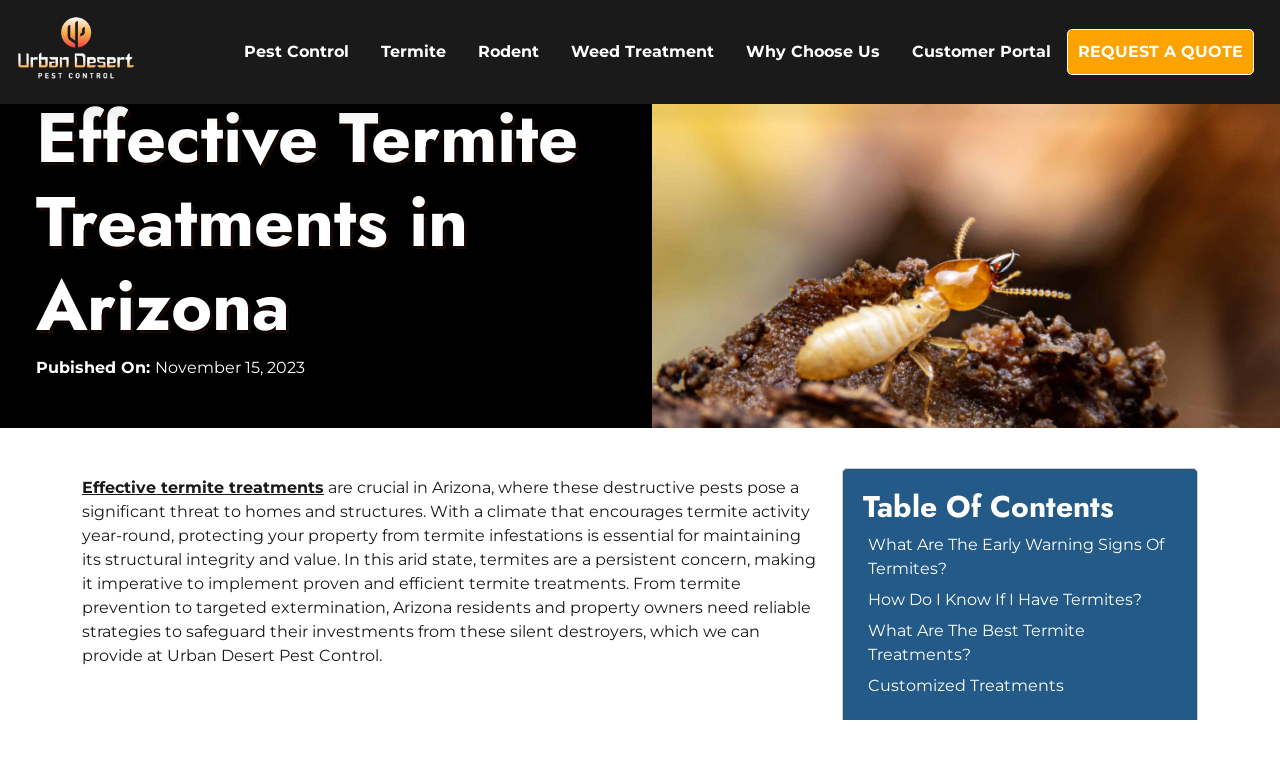

--- FILE ---
content_type: text/html; charset=UTF-8
request_url: https://urbandesertpest.com/effective-termite-treatments-in-arizona/
body_size: 24707
content:
<!doctype html>
<html lang="en-US" prefix="og: https://ogp.me/ns#">

<head><meta charset="UTF-8"><script>if(navigator.userAgent.match(/MSIE|Internet Explorer/i)||navigator.userAgent.match(/Trident\/7\..*?rv:11/i)){var href=document.location.href;if(!href.match(/[?&]nowprocket/)){if(href.indexOf("?")==-1){if(href.indexOf("#")==-1){document.location.href=href+"?nowprocket=1"}else{document.location.href=href.replace("#","?nowprocket=1#")}}else{if(href.indexOf("#")==-1){document.location.href=href+"&nowprocket=1"}else{document.location.href=href.replace("#","&nowprocket=1#")}}}}</script><script>(()=>{class RocketLazyLoadScripts{constructor(){this.v="2.0.3",this.userEvents=["keydown","keyup","mousedown","mouseup","mousemove","mouseover","mouseenter","mouseout","mouseleave","touchmove","touchstart","touchend","touchcancel","wheel","click","dblclick","input","visibilitychange"],this.attributeEvents=["onblur","onclick","oncontextmenu","ondblclick","onfocus","onmousedown","onmouseenter","onmouseleave","onmousemove","onmouseout","onmouseover","onmouseup","onmousewheel","onscroll","onsubmit"]}async t(){this.i(),this.o(),/iP(ad|hone)/.test(navigator.userAgent)&&this.h(),this.u(),this.l(this),this.m(),this.k(this),this.p(this),this._(),await Promise.all([this.R(),this.L()]),this.lastBreath=Date.now(),this.S(this),this.P(),this.D(),this.O(),this.M(),await this.C(this.delayedScripts.normal),await this.C(this.delayedScripts.defer),await this.C(this.delayedScripts.async),this.F("domReady"),await this.T(),await this.j(),await this.I(),this.F("windowLoad"),await this.A(),window.dispatchEvent(new Event("rocket-allScriptsLoaded")),this.everythingLoaded=!0,this.lastTouchEnd&&await new Promise((t=>setTimeout(t,500-Date.now()+this.lastTouchEnd))),this.H(),this.F("all"),this.U(),this.W()}i(){this.CSPIssue=sessionStorage.getItem("rocketCSPIssue"),document.addEventListener("securitypolicyviolation",(t=>{this.CSPIssue||"script-src-elem"!==t.violatedDirective||"data"!==t.blockedURI||(this.CSPIssue=!0,sessionStorage.setItem("rocketCSPIssue",!0))}),{isRocket:!0})}o(){window.addEventListener("pageshow",(t=>{this.persisted=t.persisted,this.realWindowLoadedFired=!0}),{isRocket:!0}),window.addEventListener("pagehide",(()=>{this.onFirstUserAction=null}),{isRocket:!0})}h(){let t;function e(e){t=e}window.addEventListener("touchstart",e,{isRocket:!0}),window.addEventListener("touchend",(function i(o){Math.abs(o.changedTouches[0].pageX-t.changedTouches[0].pageX)<10&&Math.abs(o.changedTouches[0].pageY-t.changedTouches[0].pageY)<10&&o.timeStamp-t.timeStamp<200&&(o.target.dispatchEvent(new PointerEvent("click",{target:o.target,bubbles:!0,cancelable:!0,detail:1})),event.preventDefault(),window.removeEventListener("touchstart",e,{isRocket:!0}),window.removeEventListener("touchend",i,{isRocket:!0}))}),{isRocket:!0})}q(t){this.userActionTriggered||("mousemove"!==t.type||this.firstMousemoveIgnored?"keyup"===t.type||"mouseover"===t.type||"mouseout"===t.type||(this.userActionTriggered=!0,this.onFirstUserAction&&this.onFirstUserAction()):this.firstMousemoveIgnored=!0),"click"===t.type&&t.preventDefault(),this.savedUserEvents.length>0&&(t.stopPropagation(),t.stopImmediatePropagation()),"touchstart"===this.lastEvent&&"touchend"===t.type&&(this.lastTouchEnd=Date.now()),"click"===t.type&&(this.lastTouchEnd=0),this.lastEvent=t.type,this.savedUserEvents.push(t)}u(){this.savedUserEvents=[],this.userEventHandler=this.q.bind(this),this.userEvents.forEach((t=>window.addEventListener(t,this.userEventHandler,{passive:!1,isRocket:!0})))}U(){this.userEvents.forEach((t=>window.removeEventListener(t,this.userEventHandler,{passive:!1,isRocket:!0}))),this.savedUserEvents.forEach((t=>{t.target.dispatchEvent(new window[t.constructor.name](t.type,t))}))}m(){this.eventsMutationObserver=new MutationObserver((t=>{const e="return false";for(const i of t){if("attributes"===i.type){const t=i.target.getAttribute(i.attributeName);t&&t!==e&&(i.target.setAttribute("data-rocket-"+i.attributeName,t),i.target["rocket"+i.attributeName]=new Function("event",t),i.target.setAttribute(i.attributeName,e))}"childList"===i.type&&i.addedNodes.forEach((t=>{if(t.nodeType===Node.ELEMENT_NODE)for(const i of t.attributes)this.attributeEvents.includes(i.name)&&i.value&&""!==i.value&&(t.setAttribute("data-rocket-"+i.name,i.value),t["rocket"+i.name]=new Function("event",i.value),t.setAttribute(i.name,e))}))}})),this.eventsMutationObserver.observe(document,{subtree:!0,childList:!0,attributeFilter:this.attributeEvents})}H(){this.eventsMutationObserver.disconnect(),this.attributeEvents.forEach((t=>{document.querySelectorAll("[data-rocket-"+t+"]").forEach((e=>{e.setAttribute(t,e.getAttribute("data-rocket-"+t)),e.removeAttribute("data-rocket-"+t)}))}))}k(t){Object.defineProperty(HTMLElement.prototype,"onclick",{get(){return this.rocketonclick||null},set(e){this.rocketonclick=e,this.setAttribute(t.everythingLoaded?"onclick":"data-rocket-onclick","this.rocketonclick(event)")}})}S(t){function e(e,i){let o=e[i];e[i]=null,Object.defineProperty(e,i,{get:()=>o,set(s){t.everythingLoaded?o=s:e["rocket"+i]=o=s}})}e(document,"onreadystatechange"),e(window,"onload"),e(window,"onpageshow");try{Object.defineProperty(document,"readyState",{get:()=>t.rocketReadyState,set(e){t.rocketReadyState=e},configurable:!0}),document.readyState="loading"}catch(t){console.log("WPRocket DJE readyState conflict, bypassing")}}l(t){this.originalAddEventListener=EventTarget.prototype.addEventListener,this.originalRemoveEventListener=EventTarget.prototype.removeEventListener,this.savedEventListeners=[],EventTarget.prototype.addEventListener=function(e,i,o){o&&o.isRocket||!t.B(e,this)&&!t.userEvents.includes(e)||t.B(e,this)&&!t.userActionTriggered||e.startsWith("rocket-")||t.everythingLoaded?t.originalAddEventListener.call(this,e,i,o):t.savedEventListeners.push({target:this,remove:!1,type:e,func:i,options:o})},EventTarget.prototype.removeEventListener=function(e,i,o){o&&o.isRocket||!t.B(e,this)&&!t.userEvents.includes(e)||t.B(e,this)&&!t.userActionTriggered||e.startsWith("rocket-")||t.everythingLoaded?t.originalRemoveEventListener.call(this,e,i,o):t.savedEventListeners.push({target:this,remove:!0,type:e,func:i,options:o})}}F(t){"all"===t&&(EventTarget.prototype.addEventListener=this.originalAddEventListener,EventTarget.prototype.removeEventListener=this.originalRemoveEventListener),this.savedEventListeners=this.savedEventListeners.filter((e=>{let i=e.type,o=e.target||window;return"domReady"===t&&"DOMContentLoaded"!==i&&"readystatechange"!==i||("windowLoad"===t&&"load"!==i&&"readystatechange"!==i&&"pageshow"!==i||(this.B(i,o)&&(i="rocket-"+i),e.remove?o.removeEventListener(i,e.func,e.options):o.addEventListener(i,e.func,e.options),!1))}))}p(t){let e;function i(e){return t.everythingLoaded?e:e.split(" ").map((t=>"load"===t||t.startsWith("load.")?"rocket-jquery-load":t)).join(" ")}function o(o){function s(e){const s=o.fn[e];o.fn[e]=o.fn.init.prototype[e]=function(){return this[0]===window&&t.userActionTriggered&&("string"==typeof arguments[0]||arguments[0]instanceof String?arguments[0]=i(arguments[0]):"object"==typeof arguments[0]&&Object.keys(arguments[0]).forEach((t=>{const e=arguments[0][t];delete arguments[0][t],arguments[0][i(t)]=e}))),s.apply(this,arguments),this}}if(o&&o.fn&&!t.allJQueries.includes(o)){const e={DOMContentLoaded:[],"rocket-DOMContentLoaded":[]};for(const t in e)document.addEventListener(t,(()=>{e[t].forEach((t=>t()))}),{isRocket:!0});o.fn.ready=o.fn.init.prototype.ready=function(i){function s(){parseInt(o.fn.jquery)>2?setTimeout((()=>i.bind(document)(o))):i.bind(document)(o)}return t.realDomReadyFired?!t.userActionTriggered||t.fauxDomReadyFired?s():e["rocket-DOMContentLoaded"].push(s):e.DOMContentLoaded.push(s),o([])},s("on"),s("one"),s("off"),t.allJQueries.push(o)}e=o}t.allJQueries=[],o(window.jQuery),Object.defineProperty(window,"jQuery",{get:()=>e,set(t){o(t)}})}P(){const t=new Map;document.write=document.writeln=function(e){const i=document.currentScript,o=document.createRange(),s=i.parentElement;let n=t.get(i);void 0===n&&(n=i.nextSibling,t.set(i,n));const c=document.createDocumentFragment();o.setStart(c,0),c.appendChild(o.createContextualFragment(e)),s.insertBefore(c,n)}}async R(){return new Promise((t=>{this.userActionTriggered?t():this.onFirstUserAction=t}))}async L(){return new Promise((t=>{document.addEventListener("DOMContentLoaded",(()=>{this.realDomReadyFired=!0,t()}),{isRocket:!0})}))}async I(){return this.realWindowLoadedFired?Promise.resolve():new Promise((t=>{window.addEventListener("load",t,{isRocket:!0})}))}M(){this.pendingScripts=[];this.scriptsMutationObserver=new MutationObserver((t=>{for(const e of t)e.addedNodes.forEach((t=>{"SCRIPT"!==t.tagName||t.noModule||t.isWPRocket||this.pendingScripts.push({script:t,promise:new Promise((e=>{const i=()=>{const i=this.pendingScripts.findIndex((e=>e.script===t));i>=0&&this.pendingScripts.splice(i,1),e()};t.addEventListener("load",i,{isRocket:!0}),t.addEventListener("error",i,{isRocket:!0}),setTimeout(i,1e3)}))})}))})),this.scriptsMutationObserver.observe(document,{childList:!0,subtree:!0})}async j(){await this.J(),this.pendingScripts.length?(await this.pendingScripts[0].promise,await this.j()):this.scriptsMutationObserver.disconnect()}D(){this.delayedScripts={normal:[],async:[],defer:[]},document.querySelectorAll("script[type$=rocketlazyloadscript]").forEach((t=>{t.hasAttribute("data-rocket-src")?t.hasAttribute("async")&&!1!==t.async?this.delayedScripts.async.push(t):t.hasAttribute("defer")&&!1!==t.defer||"module"===t.getAttribute("data-rocket-type")?this.delayedScripts.defer.push(t):this.delayedScripts.normal.push(t):this.delayedScripts.normal.push(t)}))}async _(){await this.L();let t=[];document.querySelectorAll("script[type$=rocketlazyloadscript][data-rocket-src]").forEach((e=>{let i=e.getAttribute("data-rocket-src");if(i&&!i.startsWith("data:")){i.startsWith("//")&&(i=location.protocol+i);try{const o=new URL(i).origin;o!==location.origin&&t.push({src:o,crossOrigin:e.crossOrigin||"module"===e.getAttribute("data-rocket-type")})}catch(t){}}})),t=[...new Map(t.map((t=>[JSON.stringify(t),t]))).values()],this.N(t,"preconnect")}async $(t){if(await this.G(),!0!==t.noModule||!("noModule"in HTMLScriptElement.prototype))return new Promise((e=>{let i;function o(){(i||t).setAttribute("data-rocket-status","executed"),e()}try{if(navigator.userAgent.includes("Firefox/")||""===navigator.vendor||this.CSPIssue)i=document.createElement("script"),[...t.attributes].forEach((t=>{let e=t.nodeName;"type"!==e&&("data-rocket-type"===e&&(e="type"),"data-rocket-src"===e&&(e="src"),i.setAttribute(e,t.nodeValue))})),t.text&&(i.text=t.text),t.nonce&&(i.nonce=t.nonce),i.hasAttribute("src")?(i.addEventListener("load",o,{isRocket:!0}),i.addEventListener("error",(()=>{i.setAttribute("data-rocket-status","failed-network"),e()}),{isRocket:!0}),setTimeout((()=>{i.isConnected||e()}),1)):(i.text=t.text,o()),i.isWPRocket=!0,t.parentNode.replaceChild(i,t);else{const i=t.getAttribute("data-rocket-type"),s=t.getAttribute("data-rocket-src");i?(t.type=i,t.removeAttribute("data-rocket-type")):t.removeAttribute("type"),t.addEventListener("load",o,{isRocket:!0}),t.addEventListener("error",(i=>{this.CSPIssue&&i.target.src.startsWith("data:")?(console.log("WPRocket: CSP fallback activated"),t.removeAttribute("src"),this.$(t).then(e)):(t.setAttribute("data-rocket-status","failed-network"),e())}),{isRocket:!0}),s?(t.fetchPriority="high",t.removeAttribute("data-rocket-src"),t.src=s):t.src="data:text/javascript;base64,"+window.btoa(unescape(encodeURIComponent(t.text)))}}catch(i){t.setAttribute("data-rocket-status","failed-transform"),e()}}));t.setAttribute("data-rocket-status","skipped")}async C(t){const e=t.shift();return e?(e.isConnected&&await this.$(e),this.C(t)):Promise.resolve()}O(){this.N([...this.delayedScripts.normal,...this.delayedScripts.defer,...this.delayedScripts.async],"preload")}N(t,e){this.trash=this.trash||[];let i=!0;var o=document.createDocumentFragment();t.forEach((t=>{const s=t.getAttribute&&t.getAttribute("data-rocket-src")||t.src;if(s&&!s.startsWith("data:")){const n=document.createElement("link");n.href=s,n.rel=e,"preconnect"!==e&&(n.as="script",n.fetchPriority=i?"high":"low"),t.getAttribute&&"module"===t.getAttribute("data-rocket-type")&&(n.crossOrigin=!0),t.crossOrigin&&(n.crossOrigin=t.crossOrigin),t.integrity&&(n.integrity=t.integrity),t.nonce&&(n.nonce=t.nonce),o.appendChild(n),this.trash.push(n),i=!1}})),document.head.appendChild(o)}W(){this.trash.forEach((t=>t.remove()))}async T(){try{document.readyState="interactive"}catch(t){}this.fauxDomReadyFired=!0;try{await this.G(),document.dispatchEvent(new Event("rocket-readystatechange")),await this.G(),document.rocketonreadystatechange&&document.rocketonreadystatechange(),await this.G(),document.dispatchEvent(new Event("rocket-DOMContentLoaded")),await this.G(),window.dispatchEvent(new Event("rocket-DOMContentLoaded"))}catch(t){console.error(t)}}async A(){try{document.readyState="complete"}catch(t){}try{await this.G(),document.dispatchEvent(new Event("rocket-readystatechange")),await this.G(),document.rocketonreadystatechange&&document.rocketonreadystatechange(),await this.G(),window.dispatchEvent(new Event("rocket-load")),await this.G(),window.rocketonload&&window.rocketonload(),await this.G(),this.allJQueries.forEach((t=>t(window).trigger("rocket-jquery-load"))),await this.G();const t=new Event("rocket-pageshow");t.persisted=this.persisted,window.dispatchEvent(t),await this.G(),window.rocketonpageshow&&window.rocketonpageshow({persisted:this.persisted})}catch(t){console.error(t)}}async G(){Date.now()-this.lastBreath>45&&(await this.J(),this.lastBreath=Date.now())}async J(){return document.hidden?new Promise((t=>setTimeout(t))):new Promise((t=>requestAnimationFrame(t)))}B(t,e){return e===document&&"readystatechange"===t||(e===document&&"DOMContentLoaded"===t||(e===window&&"DOMContentLoaded"===t||(e===window&&"load"===t||e===window&&"pageshow"===t)))}static run(){(new RocketLazyLoadScripts).t()}}RocketLazyLoadScripts.run()})();</script>
  
  <meta name="viewport" content="width=device-width, initial-scale=1">
  <link rel="profile" href="http://gmpg.org/xfn/11">
  <!-- Google Tag Manager -->
  <script type="rocketlazyloadscript">(function (w, d, s, l, i) {
      w[l] = w[l] || []; w[l].push({
        'gtm.start':
          new Date().getTime(), event: 'gtm.js'
      }); var f = d.getElementsByTagName(s)[0],
        j = d.createElement(s), dl = l != 'dataLayer' ? '&l=' + l : ''; j.async = true; j.src =
          'https://www.googletagmanager.com/gtm.js?id=' + i + dl; f.parentNode.insertBefore(j, f);
    })(window, document, 'script', 'dataLayer', 'GTM-W7BWNPR');</script>
  <!-- End Google Tag Manager -->
  
<!-- Search Engine Optimization by Rank Math PRO - https://rankmath.com/ -->
<title>Effective Termite Treatments In Arizona - Urban Desert Pest Control</title><link rel="preload" data-rocket-preload as="image" href="https://urbandesertpest.com/wp-content/uploads/2024/02/AdobeStock_276756729-1-scaled-1.jpeg" imagesrcset="https://urbandesertpest.com/wp-content/uploads/2024/02/AdobeStock_276756729-1-scaled-1.jpeg 2880w, https://urbandesertpest.com/wp-content/uploads/2024/02/AdobeStock_276756729-1-scaled-1-300x169.jpeg 300w, https://urbandesertpest.com/wp-content/uploads/2024/02/AdobeStock_276756729-1-scaled-1-1024x576.jpeg 1024w, https://urbandesertpest.com/wp-content/uploads/2024/02/AdobeStock_276756729-1-scaled-1-768x432.jpeg 768w, https://urbandesertpest.com/wp-content/uploads/2024/02/AdobeStock_276756729-1-scaled-1-1536x865.jpeg 1536w, https://urbandesertpest.com/wp-content/uploads/2024/02/AdobeStock_276756729-1-scaled-1-2048x1153.jpeg 2048w" imagesizes="(max-width: 2880px) 100vw, 2880px" fetchpriority="high">
<meta name="description" content="Effective termite treatments are crucial in Arizona, where these destructive pests pose a significant threat to homes and structures. With a climate that"/>
<meta name="robots" content="follow, index, max-snippet:-1, max-video-preview:-1, max-image-preview:large"/>
<link rel="canonical" href="https://urbandesertpest.com/effective-termite-treatments-in-arizona/" />
<meta property="og:locale" content="en_US" />
<meta property="og:type" content="article" />
<meta property="og:title" content="Effective Termite Treatments In Arizona - Urban Desert Pest Control" />
<meta property="og:description" content="Effective termite treatments are crucial in Arizona, where these destructive pests pose a significant threat to homes and structures. With a climate that" />
<meta property="og:url" content="https://urbandesertpest.com/effective-termite-treatments-in-arizona/" />
<meta property="og:site_name" content="Urban Desert Pest Control" />
<meta property="article:section" content="Blog" />
<meta property="og:updated_time" content="2024-05-08T13:00:25-07:00" />
<meta property="og:image" content="https://urbandesertpest.com/wp-content/uploads/2024/02/AdobeStock_276756729-1-scaled-1-1024x576.jpeg" />
<meta property="og:image:secure_url" content="https://urbandesertpest.com/wp-content/uploads/2024/02/AdobeStock_276756729-1-scaled-1-1024x576.jpeg" />
<meta property="og:image:width" content="1024" />
<meta property="og:image:height" content="576" />
<meta property="og:image:alt" content="termite | Termite Treatments" />
<meta property="og:image:type" content="image/jpeg" />
<meta property="article:published_time" content="2023-11-15T22:49:45-07:00" />
<meta property="article:modified_time" content="2024-05-08T13:00:25-07:00" />
<meta name="twitter:card" content="summary_large_image" />
<meta name="twitter:title" content="Effective Termite Treatments In Arizona - Urban Desert Pest Control" />
<meta name="twitter:description" content="Effective termite treatments are crucial in Arizona, where these destructive pests pose a significant threat to homes and structures. With a climate that" />
<meta name="twitter:image" content="https://urbandesertpest.com/wp-content/uploads/2024/02/AdobeStock_276756729-1-scaled-1-1024x576.jpeg" />
<meta name="twitter:label1" content="Written by" />
<meta name="twitter:data1" content="UrbanDesert1" />
<meta name="twitter:label2" content="Time to read" />
<meta name="twitter:data2" content="2 minutes" />
<script type="application/ld+json" class="rank-math-schema-pro">{"@context":"https://schema.org","@graph":[{"@type":"Place","@id":"https://urbandesertpest.com/#place","geo":{"@type":"GeoCoordinates","latitude":"33.6653178","longitude":"-112.1147645"},"hasMap":"https://www.google.com/maps/search/?api=1&amp;query=33.6653178,-112.1147645","address":{"@type":"PostalAddress","streetAddress":"2501 W Behrend Dr Ste C-37","addressLocality":"Phoenix","addressRegion":"Arizona","postalCode":"85027","addressCountry":"US"}},{"@type":"Organization","@id":"https://urbandesertpest.com/#organization","name":"Urban Desert Pest Control","url":"https://urbandesertpest.com/","email":"info@urbandesertpest.com","address":{"@type":"PostalAddress","streetAddress":"2501 W Behrend Dr Ste C-37","addressLocality":"Phoenix","addressRegion":"Arizona","postalCode":"85027","addressCountry":"US"},"logo":{"@type":"ImageObject","@id":"https://urbandesertpest.com/#logo","url":"https://urbandesertpest.com/dev/wp-content/uploads/2024/07/urbandesert-word-logo.png","contentUrl":"https://urbandesertpest.com/dev/wp-content/uploads/2024/07/urbandesert-word-logo.png","caption":"Urban Desert Pest Control","inLanguage":"en-US","width":"2576","height":"602"},"contactPoint":[{"@type":"ContactPoint","telephone":"6023999629","contactType":"customer support"}],"description":"We are a family-owned pest control company with 21 years of experience, dedicated to bringing peace of mind and safety to the greater Phoenix and East Valley area through effective pest control solutions. Our amazing office staff and caring, knowledgeable technicians protect you from pests in the Arizona desert. Our goal is to keep your home bug-free and protect your greatest assets\u2014health, family, and home\u2014with affordable pest control. We offer both residential and commercial services. We have 5-star reviews across Google, Yelp, Angie\u2019s List, and Facebook to back up our reputation. We are confident you will receive the best pest control, termite control, rodent control, and pest exclusion services with Urban Desert.","legalName":"Urban Desert Pest Control","location":{"@id":"https://urbandesertpest.com/#place"}},{"@type":"WebSite","@id":"https://urbandesertpest.com/#website","url":"https://urbandesertpest.com","name":"Urban Desert Pest Control","publisher":{"@id":"https://urbandesertpest.com/#organization"},"inLanguage":"en-US"},{"@type":"ImageObject","@id":"https://urbandesertpest.com/wp-content/uploads/2024/02/AdobeStock_276756729-1-scaled-1.jpeg","url":"https://urbandesertpest.com/wp-content/uploads/2024/02/AdobeStock_276756729-1-scaled-1.jpeg","width":"2880","height":"1621","caption":"termite | Termite Treatments","inLanguage":"en-US"},{"@type":"BreadcrumbList","@id":"https://urbandesertpest.com/effective-termite-treatments-in-arizona/#breadcrumb","itemListElement":[{"@type":"ListItem","position":"1","item":{"@id":"https://urbandesertpest.com/dev","name":"Home"}},{"@type":"ListItem","position":"2","item":{"@id":"https://urbandesertpest.com/effective-termite-treatments-in-arizona/","name":"Effective Termite Treatments in Arizona"}}]},{"@type":"WebPage","@id":"https://urbandesertpest.com/effective-termite-treatments-in-arizona/#webpage","url":"https://urbandesertpest.com/effective-termite-treatments-in-arizona/","name":"Effective Termite Treatments In Arizona - Urban Desert Pest Control","datePublished":"2023-11-15T22:49:45-07:00","dateModified":"2024-05-08T13:00:25-07:00","isPartOf":{"@id":"https://urbandesertpest.com/#website"},"primaryImageOfPage":{"@id":"https://urbandesertpest.com/wp-content/uploads/2024/02/AdobeStock_276756729-1-scaled-1.jpeg"},"inLanguage":"en-US","breadcrumb":{"@id":"https://urbandesertpest.com/effective-termite-treatments-in-arizona/#breadcrumb"}},{"@type":"Person","@id":"https://urbandesertpest.com/author/urbandesert1/","name":"UrbanDesert1","url":"https://urbandesertpest.com/author/urbandesert1/","image":{"@type":"ImageObject","@id":"https://secure.gravatar.com/avatar/a2d18c6783649e257619115c6f2d1ba4a871491b90edcf86c70d50b09c04e03b?s=96&amp;d=mm&amp;r=g","url":"https://secure.gravatar.com/avatar/a2d18c6783649e257619115c6f2d1ba4a871491b90edcf86c70d50b09c04e03b?s=96&amp;d=mm&amp;r=g","caption":"UrbanDesert1","inLanguage":"en-US"},"worksFor":{"@id":"https://urbandesertpest.com/#organization"}},{"@type":"BlogPosting","headline":"Effective Termite Treatments In Arizona - Urban Desert Pest Control","datePublished":"2023-11-15T22:49:45-07:00","dateModified":"2024-05-08T13:00:25-07:00","author":{"@id":"https://urbandesertpest.com/author/urbandesert1/","name":"UrbanDesert1"},"publisher":{"@id":"https://urbandesertpest.com/#organization"},"description":"Effective termite treatments are crucial in Arizona, where these destructive pests pose a significant threat to homes and structures. With a climate that","name":"Effective Termite Treatments In Arizona - Urban Desert Pest Control","@id":"https://urbandesertpest.com/effective-termite-treatments-in-arizona/#richSnippet","isPartOf":{"@id":"https://urbandesertpest.com/effective-termite-treatments-in-arizona/#webpage"},"image":{"@id":"https://urbandesertpest.com/wp-content/uploads/2024/02/AdobeStock_276756729-1-scaled-1.jpeg"},"inLanguage":"en-US","mainEntityOfPage":{"@id":"https://urbandesertpest.com/effective-termite-treatments-in-arizona/#webpage"}}]}</script>
<!-- /Rank Math WordPress SEO plugin -->

<link rel='dns-prefetch' href='//cdn.chatway.app' />
<link rel='dns-prefetch' href='//maps.googleapis.com' />

<link rel="alternate" title="oEmbed (JSON)" type="application/json+oembed" href="https://urbandesertpest.com/wp-json/oembed/1.0/embed?url=https%3A%2F%2Furbandesertpest.com%2Feffective-termite-treatments-in-arizona%2F" />
<link rel="alternate" title="oEmbed (XML)" type="text/xml+oembed" href="https://urbandesertpest.com/wp-json/oembed/1.0/embed?url=https%3A%2F%2Furbandesertpest.com%2Feffective-termite-treatments-in-arizona%2F&#038;format=xml" />
<style id='wp-img-auto-sizes-contain-inline-css' type='text/css'>
img:is([sizes=auto i],[sizes^="auto," i]){contain-intrinsic-size:3000px 1500px}
/*# sourceURL=wp-img-auto-sizes-contain-inline-css */
</style>
<style id='classic-theme-styles-inline-css' type='text/css'>
/*! This file is auto-generated */
.wp-block-button__link{color:#fff;background-color:#32373c;border-radius:9999px;box-shadow:none;text-decoration:none;padding:calc(.667em + 2px) calc(1.333em + 2px);font-size:1.125em}.wp-block-file__button{background:#32373c;color:#fff;text-decoration:none}
/*# sourceURL=/wp-includes/css/classic-themes.min.css */
</style>
<link data-minify="1" rel='stylesheet' id='wpmf-gallery-popup-style-css' href='https://urbandesertpest.com/wp-content/cache/min/1/wp-content/plugins/wp-media-folder/assets/css/display-gallery/magnific-popup.css?ver=1768940048' type='text/css' media='all' />
<link data-minify="1" rel='stylesheet' id='sspider_defaults-css' href='https://urbandesertpest.com/wp-content/cache/min/1/wp-content/themes/sspider/assets/css/defaults.css?ver=1768940048' type='text/css' media='all' />
<link rel='stylesheet' id='sspider_bootstrap-css' href='https://urbandesertpest.com/wp-content/themes/sspider/assets/css/bootstrap.min.css?ver=6.9' type='text/css' media='all' />
<link rel='stylesheet' id='sspider_splide_css-css' href='https://urbandesertpest.com/wp-content/themes/sspider/assets/css/splide.min.css?ver=6.9' type='text/css' media='all' />
<link data-minify="1" rel='stylesheet' id='layout-css' href='https://urbandesertpest.com/wp-content/cache/min/1/wp-content/themes/UDPC/assets/css/layout.css?ver=1768940048' type='text/css' media='all' />
<link data-minify="1" rel='stylesheet' id='fonts-css' href='https://urbandesertpest.com/wp-content/cache/min/1/wp-content/themes/UDPC/assets/css/fonts.css?ver=1768940048' type='text/css' media='all' />
<link data-minify="1" rel='stylesheet' id='header-css' href='https://urbandesertpest.com/wp-content/cache/min/1/wp-content/themes/UDPC/assets/css/header.css?ver=1768940048' type='text/css' media='all' />
<link data-minify="1" rel='stylesheet' id='hero-css' href='https://urbandesertpest.com/wp-content/cache/min/1/wp-content/themes/UDPC/assets/css/template-parts/general/hero.css?ver=1768940048' type='text/css' media='all' />
<link data-minify="1" rel='stylesheet' id='forms_css-css' href='https://urbandesertpest.com/wp-content/cache/min/1/wp-content/themes/UDPC/assets/css/forms.css?ver=1768940048' type='text/css' media='all' />
<link data-minify="1" rel='stylesheet' id='footer_areas_we_serve-css' href='https://urbandesertpest.com/wp-content/cache/min/1/wp-content/themes/UDPC/assets/css/template-parts/footer/areas-we-serve.css?ver=1768940048' type='text/css' media='all' />
<link data-minify="1" rel='stylesheet' id='footer_reviews-css' href='https://urbandesertpest.com/wp-content/cache/min/1/wp-content/themes/UDPC/assets/css/template-parts/footer/reviews.css?ver=1768940048' type='text/css' media='all' />
<link data-minify="1" rel='stylesheet' id='footer_recent_posts-css' href='https://urbandesertpest.com/wp-content/cache/min/1/wp-content/themes/UDPC/assets/css/template-parts/footer/recent-posts.css?ver=1768940048' type='text/css' media='all' />
<link data-minify="1" rel='stylesheet' id='footer-css' href='https://urbandesertpest.com/wp-content/cache/min/1/wp-content/themes/UDPC/assets/css/template-parts/footer/footer.css?ver=1768940048' type='text/css' media='all' />
<style id='rocket-lazyload-inline-css' type='text/css'>
.rll-youtube-player{position:relative;padding-bottom:56.23%;height:0;overflow:hidden;max-width:100%;}.rll-youtube-player:focus-within{outline: 2px solid currentColor;outline-offset: 5px;}.rll-youtube-player iframe{position:absolute;top:0;left:0;width:100%;height:100%;z-index:100;background:0 0}.rll-youtube-player img{bottom:0;display:block;left:0;margin:auto;max-width:100%;width:100%;position:absolute;right:0;top:0;border:none;height:auto;-webkit-transition:.4s all;-moz-transition:.4s all;transition:.4s all}.rll-youtube-player img:hover{-webkit-filter:brightness(75%)}.rll-youtube-player .play{height:100%;width:100%;left:0;top:0;position:absolute;background:url(https://urbandesertpest.com/wp-content/plugins/wp-rocket/assets/img/youtube.png) no-repeat center;background-color: transparent !important;cursor:pointer;border:none;}
/*# sourceURL=rocket-lazyload-inline-css */
</style>
<script type="rocketlazyloadscript" data-rocket-type="text/javascript" data-rocket-src="https://urbandesertpest.com/wp-includes/js/jquery/jquery.min.js?ver=3.7.1" id="jquery-core-js" data-rocket-defer defer></script>
<script type="rocketlazyloadscript" data-rocket-type="text/javascript" data-rocket-src="https://urbandesertpest.com/wp-includes/js/jquery/jquery-migrate.min.js?ver=3.4.1" id="jquery-migrate-js" data-rocket-defer defer></script>
<script type="rocketlazyloadscript" data-minify="1" data-rocket-type="text/javascript" data-rocket-src="https://urbandesertpest.com/wp-content/cache/min/1/wp-content/themes/UDPC/assets/js/menu.js?ver=1768940048" id="menu_js-js" data-rocket-defer defer></script>
<script type="rocketlazyloadscript" data-minify="1" data-rocket-type="text/javascript" data-rocket-src="https://urbandesertpest.com/wp-content/cache/min/1/wp-content/themes/UDPC/assets/js/maps.js?ver=1768940048" id="acf-maps-js" data-rocket-defer defer></script>
<link rel="https://api.w.org/" href="https://urbandesertpest.com/wp-json/" /><link rel="alternate" title="JSON" type="application/json" href="https://urbandesertpest.com/wp-json/wp/v2/posts/225027" /><link rel="EditURI" type="application/rsd+xml" title="RSD" href="https://urbandesertpest.com/xmlrpc.php?rsd" />
<link rel='shortlink' href='https://urbandesertpest.com/?p=225027' />
<style type="text/css" media="screen">
.qpp-style.PayPalForm {width:280px;max-width:100%; }.qpp-style.PayPalForm #plain {border:1px solid #415063;}.qpp-style.PayPalForm input[type=text], .qpp-style.PayPalForm textarea, .qpp-style.PayPalForm select, .qpp-style.PayPalForm #submit, .qpp-style.PayPalForm #couponsubmit {border-radius:0;}.qpp-style.PayPalForm h2 {font-size: 1.6em; color: #465069;}.qpp-style.PayPalForm p, .qpp-style.PayPalForm .qpp-p-style, .qpp-style.PayPalForm li {margin:4px 0 4px 0;padding:0;font-family: arial, sans-serif; font-size: 1em;color: #465069;line-height:100%;;}.qpp-style.PayPalForm input[type=text], .qpp-style.PayPalForm textarea {border: 1px solid #415063;font-family: arial, sans-serif; font-size: 1em; color: #465069;;height:auto;line-height:normal; margin: 2px 0 3px 0;padding: 6px;;}.qpp-style.PayPalForm select {border: 1px solid #415063;font-family: arial, sans-serif; font-size: inherit; color: #465069;;height:auto;line-height:normal;}.qpp-style.PayPalForm select option {color: #465069;}.qpp-style.PayPalForm .qppcontainer input + label, .qpp-style.PayPalForm .qppcontainer textarea + label {font-family: arial, sans-serif; font-size: 1em; color: #465069;}.qpp-style.PayPalForm input[type=text].required, .qpp-style.PayPalForm textarea.required {border: 1px solid #00C618;}.qpp-style.PayPalForm div {background:#FFF;}.qpp-style.PayPalForm p.submit {text-align:left;}
.qpp-style.PayPalForm #submitimage {width:100%;height:auto;overflow:hidden;}
.qpp-style.PayPalForm #submit, .qpp-style.PayPalForm #submitimage {width:100%;color:#FFF;background:#343838;border:1px solid #415063;font-family: arial, sans-serif;font-size: inherit;text-align:center;}.qpp-style.PayPalForm #submit:hover {background:#888888;}.qpp-style.PayPalForm #couponsubmit, .qpp-style.PayPalForm #couponsubmit:hover{width:100%;color:#FFF;background:#1f8416;border:1px solid #415063;font-family: arial, sans-serif;font-size: inherit;margin: 3px 0px 7px;padding: 6px;text-align:center;}.qpp-style.PayPalForm input#qpptotal {color:#465069;font-weight:bold;font-size:inherit;padding: 0;margin-left:3px;border:none;background:#FFF}.qpp-style.default {width:280px;max-width:100%; }.qpp-style.default #plain {border:1px solid #415063;}.qpp-style.default input[type=text], .qpp-style.default textarea, .qpp-style.default select, .qpp-style.default #submit, .qpp-style.default #couponsubmit {border-radius:0;}.qpp-style.default h2 {font-size: 1.6em; color: #465069;}.qpp-style.default p, .qpp-style.default .qpp-p-style, .qpp-style.default li {margin:4px 0 4px 0;padding:0;font-family: arial, sans-serif; font-size: 1em;color: #465069;line-height:100%;;}.qpp-style.default input[type=text], .qpp-style.default textarea {border: 1px solid #415063;font-family: arial, sans-serif; font-size: 1em; color: #465069;;height:auto;line-height:normal; margin: 2px 0 3px 0;padding: 6px;;}.qpp-style.default select {border: 1px solid #415063;font-family: arial, sans-serif; font-size: inherit; color: #465069;;height:auto;line-height:normal;}.qpp-style.default select option {color: #465069;}.qpp-style.default .qppcontainer input + label, .qpp-style.default .qppcontainer textarea + label {font-family: arial, sans-serif; font-size: 1em; color: #465069;}.qpp-style.default input[type=text].required, .qpp-style.default textarea.required {border: 1px solid #00C618;}.qpp-style.default div {background:#FFF;}.qpp-style.default p.submit {text-align:left;}
.qpp-style.default #submitimage {width:100%;height:auto;overflow:hidden;}
.qpp-style.default #submit, .qpp-style.default #submitimage {width:100%;color:#FFF;background:#343838;border:1px solid #415063;font-family: arial, sans-serif;font-size: inherit;text-align:center;}.qpp-style.default #submit:hover {background:#888888;}.qpp-style.default #couponsubmit, .qpp-style.default #couponsubmit:hover{width:100%;color:#FFF;background:#1f8416;border:1px solid #415063;font-family: arial, sans-serif;font-size: inherit;margin: 3px 0px 7px;padding: 6px;text-align:center;}.qpp-style.default input#qpptotal {color:#465069;font-weight:bold;font-size:inherit;padding: 0;margin-left:3px;border:none;background:#FFF}
</style>
<script type="rocketlazyloadscript" data-minify="1" data-rocket-src="https://urbandesertpest.com/wp-content/cache/min/1/analytics.js?ver=1768940048" data-key="vRufBRKhu1QYBqfzguIejg" async></script>

<!-- Reddit Pixel -->
<script type="rocketlazyloadscript">
!function(w,d){if(!w.rdt){var p=w.rdt=function(){p.sendEvent?p.sendEvent.apply(p,arguments):p.callQueue.push(arguments)};p.callQueue=[];var t=d.createElement("script");t.src="https://www.redditstatic.com/ads/pixel.js",t.async=!0;var s=d.getElementsByTagName("script")[0];s.parentNode.insertBefore(t,s)}}(window,document);rdt('init','a2_hlxw069ammje');rdt('track', 'PageVisit');
</script>
<!-- DO NOT MODIFY UNLESS TO REPLACE A USER IDENTIFIER -->
<!-- End Reddit Pixel —>
<link rel="icon" href="https://urbandesertpest.com/wp-content/uploads/2024/07/cropped-favicon-32x32.png" sizes="32x32" />
<link rel="icon" href="https://urbandesertpest.com/wp-content/uploads/2024/07/cropped-favicon-192x192.png" sizes="192x192" />
<link rel="apple-touch-icon" href="https://urbandesertpest.com/wp-content/uploads/2024/07/cropped-favicon-180x180.png" />
<meta name="msapplication-TileImage" content="https://urbandesertpest.com/wp-content/uploads/2024/07/cropped-favicon-270x270.png" />
		<style type="text/css" id="wp-custom-css">
			/* Make mobile menu fullwidth */

.et_mobile_menu {
min-width: 100vw;
margin-left: -10vw;
}
.gform_button {
	border: none;
	padding: 20px;
	text-shadow: -1px -1px 0px #0b0b0d;
    box-shadow: inset 0 1px 0 0 rgba(255, 255, 255, 0.20), 0 1px 2px 0 rgba(0, 0, 0, 0.44);
    background: linear-gradient(to top, #44494c 0%, #2a2e30 100%);
	color: white;
	border-radius: 8px;
	font-family: 'Work Sans';
	font-weight: 700;
}
.gform_wrapper input,
.gform_wrapper select,
.gform_wrapper textarea {
	border-radius: 5px;
}
div.gform_wrapper.gravity-theme .gfield_label {
	margin-bottom: 0px;
}


.et_pb_text_9_tb_footer {
	line-height: 1em;
}
.et_pb_text_inner {
	font-size: 1rem;
}
.et_pb_text_8_tb_footer h3 {
	font-size: 2rem;
}
#quote .et_pb_section {
	padding: 4% 0 0 0;
}
.et_pb_text_inner p {
	line-height: initial;
}

.gform_wrapper.gravity-theme .gform_footer button, .gform_wrapper.gravity-theme .gform_footer input, .gform_wrapper.gravity-theme .gform_page_footer button, .gform_wrapper.gravity-theme .gform_page_footer input {
	margin-bottom: 8px;
	background-color: #0f70ff;
	color: white;
	text-transform: uppercase;
	color: #FFFFFF!important;
	font-weight: 700!important;
font-size: 20px;
	font-weight: 500;
	padding: 0.3em 1em;
	line-height: 1.7em!important;
	background-color: transparent;
	background-size: cover;
	background-position: 50%;
	background-repeat: no-repeat;
	border: 2px solid;
	border-radius: 3px;
	-webkit-transition-duration: .2s;
	transition-duration: .2s;
	-webkit-transition-property: all!important;
	transition-property: all!important;
}
.gform_wrapper.gravity-theme .gform_footer button:hover, .gform_wrapper.gravity-theme .gform_footer input:hover, .gform_wrapper.gravity-theme .gform_page_footer button:hover, .gform_wrapper.gravity-theme .gform_page_footer input:hover {
	box-shadow: 3px 3px 5px #000
} 

/*Privacy Policy Page*/
.page-id-223777 #main-header, .page-id-223839 #main-header  {
	background: #000;
}

		</style>
		<noscript><style id="rocket-lazyload-nojs-css">.rll-youtube-player, [data-lazy-src]{display:none !important;}</style></noscript>  <script type="rocketlazyloadscript" data-rocket-type="text/javascript">
    (function (c, l, a, r, i, t, y) {
      c[a] = c[a] || function () { (c[a].q = c[a].q || []).push(arguments) };
      t = l.createElement(r); t.async = 1; t.src = "https://www.clarity.ms/tag/" + i;
      y = l.getElementsByTagName(r)[0]; y.parentNode.insertBefore(t, y);
    })(window, document, "clarity", "script", "lgsgwdt5gf");
  </script>
<meta name="generator" content="WP Rocket 3.18.3" data-wpr-features="wpr_delay_js wpr_defer_js wpr_minify_js wpr_lazyload_images wpr_lazyload_iframes wpr_oci wpr_image_dimensions wpr_minify_css wpr_preload_links wpr_host_fonts_locally wpr_desktop" /></head>

<body class="wp-singular post-template-default single single-post postid-225027 single-format-standard wp-theme-sspider wp-child-theme-UDPC">
  <!-- Google Tag Manager (noscript) -->
  <noscript><iframe src="https://www.googletagmanager.com/ns.html?id=GTM-W7BWNPR" height="0" width="0"
      style="display:none;visibility:hidden"></iframe></noscript>
  <!-- End Google Tag Manager (noscript) -->
  <div id="page" class="site">
    <a class="skip-link sr-only visually-hidden-focusable" href="#content">Skip to Content</a>

    
      <header id="masthead" class="site-header">

        <div class="header-row">
          <div class="header-left">
            <a href="https://urbandesertpest.com/" rel="home" class="home-link">
              <img width="2564" height="1379" src="https://urbandesertpest.com/wp-content/uploads/2024/07/urbandesert-logo-07.png" class="img-fluid normal-logo" alt="" decoding="async" fetchpriority="high" srcset="https://urbandesertpest.com/wp-content/uploads/2024/07/urbandesert-logo-07.png 2564w, https://urbandesertpest.com/wp-content/uploads/2024/07/urbandesert-logo-07-300x161.png 300w, https://urbandesertpest.com/wp-content/uploads/2024/07/urbandesert-logo-07-1024x551.png 1024w, https://urbandesertpest.com/wp-content/uploads/2024/07/urbandesert-logo-07-768x413.png 768w, https://urbandesertpest.com/wp-content/uploads/2024/07/urbandesert-logo-07-1536x826.png 1536w, https://urbandesertpest.com/wp-content/uploads/2024/07/urbandesert-logo-07-2048x1101.png 2048w" sizes="(max-width: 2564px) 100vw, 2564px" />              <img width="2576" height="602" src="data:image/svg+xml,%3Csvg%20xmlns='http://www.w3.org/2000/svg'%20viewBox='0%200%202576%20602'%3E%3C/svg%3E" class="img-fluid word-logo" alt="" decoding="async" data-lazy-srcset="https://urbandesertpest.com/wp-content/uploads/2024/07/urbandesert-word-logo.png 2576w, https://urbandesertpest.com/wp-content/uploads/2024/07/urbandesert-word-logo-300x70.png 300w, https://urbandesertpest.com/wp-content/uploads/2024/07/urbandesert-word-logo-1024x239.png 1024w, https://urbandesertpest.com/wp-content/uploads/2024/07/urbandesert-word-logo-768x179.png 768w, https://urbandesertpest.com/wp-content/uploads/2024/07/urbandesert-word-logo-1536x359.png 1536w, https://urbandesertpest.com/wp-content/uploads/2024/07/urbandesert-word-logo-2048x479.png 2048w" data-lazy-sizes="(max-width: 2576px) 100vw, 2576px" data-lazy-src="https://urbandesertpest.com/wp-content/uploads/2024/07/urbandesert-word-logo.png" /><noscript><img width="2576" height="602" src="https://urbandesertpest.com/wp-content/uploads/2024/07/urbandesert-word-logo.png" class="img-fluid word-logo" alt="" decoding="async" srcset="https://urbandesertpest.com/wp-content/uploads/2024/07/urbandesert-word-logo.png 2576w, https://urbandesertpest.com/wp-content/uploads/2024/07/urbandesert-word-logo-300x70.png 300w, https://urbandesertpest.com/wp-content/uploads/2024/07/urbandesert-word-logo-1024x239.png 1024w, https://urbandesertpest.com/wp-content/uploads/2024/07/urbandesert-word-logo-768x179.png 768w, https://urbandesertpest.com/wp-content/uploads/2024/07/urbandesert-word-logo-1536x359.png 1536w, https://urbandesertpest.com/wp-content/uploads/2024/07/urbandesert-word-logo-2048x479.png 2048w" sizes="(max-width: 2576px) 100vw, 2576px" /></noscript>            </a>
          </div>
          <div class="header-right">
            <div class="menu-primary-container"><ul id="menu-primary" class="menu"><li id="menu-item-42" class="menu-item menu-item-type-post_type menu-item-object-page menu-item-has-children menu-item-42"><a href="https://urbandesertpest.com/pest-control/">Pest Control</a>
<ul class="sub-menu">
	<li id="menu-item-226020" class="menu-item menu-item-type-post_type menu-item-object-page menu-item-226020"><a href="https://urbandesertpest.com/pest-control/mosquito-control/">Mosquito</a></li>
	<li id="menu-item-225998" class="menu-item menu-item-type-post_type menu-item-object-page menu-item-225998"><a href="https://urbandesertpest.com/pest-control/scorpion/">Scorpion</a></li>
	<li id="menu-item-225566" class="menu-item menu-item-type-post_type menu-item-object-page menu-item-225566"><a href="https://urbandesertpest.com/pest-control/cockroaches/">Cockroach</a></li>
	<li id="menu-item-225567" class="menu-item menu-item-type-post_type menu-item-object-page menu-item-225567"><a href="https://urbandesertpest.com/pest-control/crickets/">Cricket</a></li>
	<li id="menu-item-225571" class="menu-item menu-item-type-post_type menu-item-object-page menu-item-225571"><a href="https://urbandesertpest.com/pest-control/ticks/">Tick</a></li>
	<li id="menu-item-225569" class="menu-item menu-item-type-post_type menu-item-object-page menu-item-225569"><a href="https://urbandesertpest.com/pest-control/spiders/">Spider</a></li>
	<li id="menu-item-225564" class="menu-item menu-item-type-post_type menu-item-object-page menu-item-225564"><a href="https://urbandesertpest.com/pest-control/ants/">Ant</a></li>
	<li id="menu-item-225565" class="menu-item menu-item-type-post_type menu-item-object-page menu-item-225565"><a href="https://urbandesertpest.com/pest-control/bed-bugs/">Bed Bug</a></li>
	<li id="menu-item-225996" class="menu-item menu-item-type-post_type menu-item-object-page menu-item-225996"><a href="https://urbandesertpest.com/pest-control/bee/">Bee</a></li>
	<li id="menu-item-225995" class="menu-item menu-item-type-post_type menu-item-object-page menu-item-225995"><a href="https://urbandesertpest.com/pest-control/wasp/">Wasp</a></li>
	<li id="menu-item-226011" class="menu-item menu-item-type-post_type menu-item-object-page menu-item-226011"><a href="https://urbandesertpest.com/pest-control/bird/">Birds</a></li>
</ul>
</li>
<li id="menu-item-44" class="menu-item menu-item-type-post_type menu-item-object-page menu-item-has-children menu-item-44"><a href="https://urbandesertpest.com/termite-control/">Termite</a>
<ul class="sub-menu">
	<li id="menu-item-225573" class="menu-item menu-item-type-post_type menu-item-object-page menu-item-225573"><a href="https://urbandesertpest.com/termite-control/treatment/">Termite Control</a></li>
</ul>
</li>
<li id="menu-item-225739" class="menu-item menu-item-type-custom menu-item-object-custom menu-item-has-children menu-item-225739"><a>Rodent</a>
<ul class="sub-menu">
	<li id="menu-item-225737" class="menu-item menu-item-type-post_type menu-item-object-page menu-item-225737"><a href="https://urbandesertpest.com/rodent-control/">Rodent Control</a></li>
	<li id="menu-item-225572" class="menu-item menu-item-type-post_type menu-item-object-page menu-item-225572"><a href="https://urbandesertpest.com/rodent-control/exclusion/">Rodent Exclusion</a></li>
</ul>
</li>
<li id="menu-item-225677" class="menu-item menu-item-type-post_type menu-item-object-page menu-item-225677"><a href="https://urbandesertpest.com/weed-treatment/">Weed Treatment</a></li>
<li id="menu-item-225575" class="menu-item menu-item-type-custom menu-item-object-custom menu-item-has-children menu-item-225575"><a>Why Choose Us</a>
<ul class="sub-menu">
	<li id="menu-item-47" class="menu-item menu-item-type-post_type menu-item-object-page menu-item-47"><a href="https://urbandesertpest.com/service-areas/">Service Areas</a></li>
	<li id="menu-item-45" class="menu-item menu-item-type-post_type menu-item-object-page menu-item-45"><a href="https://urbandesertpest.com/about/">About</a></li>
	<li id="menu-item-225562" class="menu-item menu-item-type-post_type menu-item-object-page menu-item-225562"><a href="https://urbandesertpest.com/about/reviews/">Reviews</a></li>
	<li id="menu-item-222716" class="menu-item menu-item-type-post_type menu-item-object-page current_page_parent menu-item-222716"><a href="https://urbandesertpest.com/learn/">Blog</a></li>
	<li id="menu-item-225760" class="menu-item menu-item-type-post_type menu-item-object-page menu-item-225760"><a href="https://urbandesertpest.com/the-team/">The Team</a></li>
	<li id="menu-item-225563" class="menu-item menu-item-type-post_type menu-item-object-page menu-item-225563"><a href="https://urbandesertpest.com/news-and-media/">News &#038; Media</a></li>
</ul>
</li>
<li id="menu-item-226021" class="menu-item menu-item-type-custom menu-item-object-custom menu-item-226021"><a href="https://urbandesertaz.fieldportals.com/landing/index">Customer Portal</a></li>
<li id="menu-item-46" class="cta-btn menu-item menu-item-type-post_type menu-item-object-page menu-item-46"><a href="https://urbandesertpest.com/quote/">Request A Quote</a></li>
</ul></div>            <span class="menu-toggler">
              <span class="menu-toggler__line"></span>
              <span class="menu-toggler__line"></span>
              <span class="menu-toggler__line"></span>
            </span>
          </div>
        </div>
      </header><!-- #masthead -->

      <script type="rocketlazyloadscript">


        window.addEventListener('DOMContentLoaded', () => {
          const menuItemsWithChildren = document.querySelectorAll('.menu-item-has-children > a');

          menuItemsWithChildren.forEach((item) => {
            let icon = document.createElement('div');
            icon.classList.add('sub-menu-toggle');
            icon.innerHTML = '<div class="icon caret-down"><svg xmlns="http://www.w3.org/2000/svg" viewBox="0 0 320 512"><!--!Font Awesome Free 6.6.0 by @fontawesome - https://fontawesome.com License - https://fontawesome.com/license/free Copyright 2024 Fonticons, Inc.--><path d="M137.4 374.6c12.5 12.5 32.8 12.5 45.3 0l128-128c9.2-9.2 11.9-22.9 6.9-34.9s-16.6-19.8-29.6-19.8L32 192c-12.9 0-24.6 7.8-29.6 19.8s-2.2 25.7 6.9 34.9l128 128z"/></svg></div>';
            item.appendChild(icon);

            // Add event listener to the icon
            icon.addEventListener('click', (event) => {
              event.preventDefault();
              event.stopPropagation();

              // Close other submenus
              menuItemsWithChildren.forEach((otherItem) => {
                if (otherItem !== item) {
                  otherItem.classList.remove('active');
                }
              });

              // Toggle the clicked submenu
              item.classList.toggle('active');
            });

            // Add event listener to the <a> tag to prevent default on icon click
            item.addEventListener('click', (event) => {
              if (event.target === icon) {
                event.preventDefault();
              }
            });
          });
        });
      </script>

    

    <div id="content" class="site-content">  <div class="hero blog-hero mt-lg-5">
    <div class="row">
      <div class="col-lg-6 my-auto p-5">
        <h1>Effective Termite Treatments in Arizona</h1>
        <div class="date"><strong>Pubished On: </strong>November 15, 2023</div>
              </div>
      <div class="col-md-6">
        <img fetchpriority="high" width="2880" height="1621" src="https://urbandesertpest.com/wp-content/uploads/2024/02/AdobeStock_276756729-1-scaled-1.jpeg" class="img-fluid wp-post-image" alt="termite | Termite Treatments" decoding="async" srcset="https://urbandesertpest.com/wp-content/uploads/2024/02/AdobeStock_276756729-1-scaled-1.jpeg 2880w, https://urbandesertpest.com/wp-content/uploads/2024/02/AdobeStock_276756729-1-scaled-1-300x169.jpeg 300w, https://urbandesertpest.com/wp-content/uploads/2024/02/AdobeStock_276756729-1-scaled-1-1024x576.jpeg 1024w, https://urbandesertpest.com/wp-content/uploads/2024/02/AdobeStock_276756729-1-scaled-1-768x432.jpeg 768w, https://urbandesertpest.com/wp-content/uploads/2024/02/AdobeStock_276756729-1-scaled-1-1536x865.jpeg 1536w, https://urbandesertpest.com/wp-content/uploads/2024/02/AdobeStock_276756729-1-scaled-1-2048x1153.jpeg 2048w" sizes="(max-width: 2880px) 100vw, 2880px" />      </div>
    </div>
  </div>

<div class="container">
    <div class="row"><div class="col-lg-4 order-1 order-lg-2">
            <div class="toc-section">
    <h2>Table Of Contents</h2>
<ul class="toc"><li><a href="#what-are-the-early-warning-signs-of-termites">What Are The Early Warning Signs Of Termites?</a><li><a href="#how-do-i-know-if-i-have-termites">How Do I Know If I Have Termites?</a></li><li><a href="#what-are-the-best-termite-treatments">What Are The Best Termite Treatments?</a><li><a href="#customized-treatments">Customized Treatments</a></li></ul>        </div>

        <!-- <div class="categories">
            <h2>Categories</h2>
            <ul>
                <li><a href="https://urbandesertpest.com/category/blog/">Blog</a></li>            </ul>
            </div>
            <div class="search">

                <h2>Search</h2>
                <form role="search" method="get" id="searchform" class="searchform" action="https://urbandesertpest.com/">
				<div>
					<label class="screen-reader-text" for="s">Search for:</label>
					<input type="text" value="" name="s" id="s" />
					<input type="submit" id="searchsubmit" value="Search" />
				</div>
			</form>            </div> -->            </div><!-- .col-md-4 -->
        <div class="col-lg-8 order-2 order-lg-1">
            <main id="main" class="site-main" role="main">

                <div class="post-content py-5"><p><a href="https://urbandesertpest.com/how-to-properly-remove-termites/">Effective termite treatments</a> are crucial in Arizona, where these destructive pests pose a significant threat to homes and structures. With a climate that encourages termite activity year-round, protecting your property from termite infestations is essential for maintaining its structural integrity and value. In this arid state, termites are a persistent concern, making it imperative to implement proven and efficient termite treatments. From termite prevention to targeted extermination, Arizona residents and property owners need reliable strategies to safeguard their investments from these silent destroyers, which we can provide at Urban Desert Pest Control.</p><p>&nbsp;</p><p><h2 id='what-are-the-early-warning-signs-of-termites'>What are the Early Warning Signs of Termites?</h2></p><p>Early warning signs of termites can help homeowners and property managers detect these destructive pests before they cause extensive damage. One common indicator of termites in the house is the presence of discarded termite wings around windows and doors, as swarming termites shed their wings after establishing a new colony. Mud tubes on walls, foundations, or crawl spaces are another telltale sign, as termites construct these to navigate between their nests and food sources.</p><p>&nbsp;</p><p><h3 id='how-do-i-know-if-i-have-termites'>How Do I Know If I Have Termites?</h3></p><p>If you notice some of the <a href="https://www.forbes.com/home-improvement/pest-control/termite-damage-vs-wood-rot/">early warning signs of termites</a>, you may already have these pests in your home or building. Tapping on wood surfaces may produce a hollow sound, signaling termite damage. What does termite damage look like? The following are signs of <a href="https://www.familyhandyman.com/article/repair-termite-damage/">termite damage</a> in your home or other structures:</p><p>&nbsp;</p><p><ul></p><p> 	<li><strong>Damaged or Crumbling Wood:</strong> Wood that appears damaged, weakened, or crumbles easily under slight pressure.</li></p><p> 	<li><strong>Sagging Floors:</strong> Noticeable sagging or unevenness in hardwood or laminate floors.</li></p><p> 	<li><strong>Buckling Ceilings:</strong> Ceilings that display unusual bowing or buckling.</li></p><p> 	<li><strong>Small Holes in Drywall:</strong> The presence of small holes or tunnels in drywall is a sign of termites creating galleries within.</li></p><p> 	<li><strong>Frass or Termite Droppings:</strong> The discovery of termite droppings, often resembling tiny pellets or grains of sand.</li></p><p> 	<li><strong>Tight-Fitting Doors or Windows:</strong> Doors and windows that suddenly become difficult to open or close due to termite damage.</li></p><p> 	<li><strong>Peeling Paint or Bubbling Wallpaper:</strong> Paint that begins to peel or wallpaper that develops bubbles, which can result from termite activity beneath the surface.</li></p><p> 	<li><strong>Visible Termite Workers:</strong> In some cases, you may spot the actual termites, particularly worker termites, on or near infested wood.</li></p><p></ul></p><p>&nbsp;</p><p>If you have signs of termite damage in your home, it is time to seek professional termite treatment to eliminate these pests to stop further destruction.</p><p>&nbsp;</p><p><h2 id='what-are-the-best-termite-treatments'>What are the Best Termite Treatments?</h2></p><p>For effective termite removal in Arizona, it begins with a thorough <a href="https://urbandesertpest.com/termite-control/treatment/">termite inspection</a> of your home. Our team at Urban Desert Pest Control will complete a free termite inspection to determine the extent of the infestation. Once we have evaluated your termite problem and how much damage has been done, we will recommend the best termite treatment for your situation.</p><p>&nbsp;</p><p><h3 id='customized-treatments'>Customized Treatments</h3></p><p>Each termite treatment we perform for our clients in Arizona is customized to ensure the best results. This includes using professional termite equipment and chemicals that will eradicate existing termites. Once termite treatment is completed, we also perform termite prevention techniques, including spraying around the exterior and under the home. Ongoing termite treatment is recommended for homes in Arizona to prevent future infestations.</p><p>&nbsp;</p><p>If you suspect termites in your home in Arizona or you want to prevent termites in your home, contact our team at Urban Desert Pest Control. Call our office in Phoenix, AZ, or fill out a form to <a href="https://urbandesertpest.com/termite-control/treatment/">schedule a free termite inspection</a>.</p></div>
            </main><!-- #main -->
        </div><!-- .col-md-8 -->

        
        
    </div><!-- .row -->
</div><!-- .container -->


<section id="blog-cta">
    <div class="cta-image">
        <img width="612" height="792" src="data:image/svg+xml,%3Csvg%20xmlns='http://www.w3.org/2000/svg'%20viewBox='0%200%20612%20792'%3E%3C/svg%3E" class="img-fluid" alt="" decoding="async" data-lazy-srcset="https://urbandesertpest.com/wp-content/uploads/2024/05/ANTS.png 612w, https://urbandesertpest.com/wp-content/uploads/2024/05/ANTS-232x300.png 232w" data-lazy-sizes="(max-width: 612px) 100vw, 612px" data-lazy-src="https://urbandesertpest.com/wp-content/uploads/2024/05/ANTS.png" /><noscript><img width="612" height="792" src="https://urbandesertpest.com/wp-content/uploads/2024/05/ANTS.png" class="img-fluid" alt="" decoding="async" srcset="https://urbandesertpest.com/wp-content/uploads/2024/05/ANTS.png 612w, https://urbandesertpest.com/wp-content/uploads/2024/05/ANTS-232x300.png 232w" sizes="(max-width: 612px) 100vw, 612px" /></noscript>    </div>
    <div class="cta-content">
        <h2>Ready to Reclaim Your Pest-Free Environment?</h2>
        <h3>Protect your home or business from unwanted guests.</h3>
                    <ul class="usps">
                <li><div class="icon check"><svg xmlns="http://www.w3.org/2000/svg" viewBox="0 0 448 512"><!--!Font Awesome Free 6.5.2 by @fontawesome - https://fontawesome.com License - https://fontawesome.com/license/free Copyright 2024 Fonticons, Inc.--><path d="M438.6 105.4c12.5 12.5 12.5 32.8 0 45.3l-256 256c-12.5 12.5-32.8 12.5-45.3 0l-128-128c-12.5-12.5-12.5-32.8 0-45.3s32.8-12.5 45.3 0L160 338.7 393.4 105.4c12.5-12.5 32.8-12.5 45.3 0z"/></svg></div>Next Day Service Available </li><li><div class="icon check"><svg xmlns="http://www.w3.org/2000/svg" viewBox="0 0 448 512"><!--!Font Awesome Free 6.5.2 by @fontawesome - https://fontawesome.com License - https://fontawesome.com/license/free Copyright 2024 Fonticons, Inc.--><path d="M438.6 105.4c12.5 12.5 12.5 32.8 0 45.3l-256 256c-12.5 12.5-32.8 12.5-45.3 0l-128-128c-12.5-12.5-12.5-32.8 0-45.3s32.8-12.5 45.3 0L160 338.7 393.4 105.4c12.5-12.5 32.8-12.5 45.3 0z"/></svg></div>Over 21 Years of Pest Control Experience</li><li><div class="icon check"><svg xmlns="http://www.w3.org/2000/svg" viewBox="0 0 448 512"><!--!Font Awesome Free 6.5.2 by @fontawesome - https://fontawesome.com License - https://fontawesome.com/license/free Copyright 2024 Fonticons, Inc.--><path d="M438.6 105.4c12.5 12.5 12.5 32.8 0 45.3l-256 256c-12.5 12.5-32.8 12.5-45.3 0l-128-128c-12.5-12.5-12.5-32.8 0-45.3s32.8-12.5 45.3 0L160 338.7 393.4 105.4c12.5-12.5 32.8-12.5 45.3 0z"/></svg></div>Honest Communication</li><li><div class="icon check"><svg xmlns="http://www.w3.org/2000/svg" viewBox="0 0 448 512"><!--!Font Awesome Free 6.5.2 by @fontawesome - https://fontawesome.com License - https://fontawesome.com/license/free Copyright 2024 Fonticons, Inc.--><path d="M438.6 105.4c12.5 12.5 12.5 32.8 0 45.3l-256 256c-12.5 12.5-32.8 12.5-45.3 0l-128-128c-12.5-12.5-12.5-32.8 0-45.3s32.8-12.5 45.3 0L160 338.7 393.4 105.4c12.5-12.5 32.8-12.5 45.3 0z"/></svg></div>Serving the Phoenix Metropolitan Area</li>            </ul>
                </ul>
          <div class="button-row single-button">
                <div class="button-item">
                  <a href="https://urbandesertpest.com/quote/" class="btn btn-primary"><span class="btn-text">
              Request A Quote Today            </span></a>
              </div>
      </div>
      </div>
</section>

</div><!-- #content -->


<section class="areas-we-serve">
    <div class="container">
        <h2 class="text-center">
            Serving All Major Cities in Maricopa County        </h2>
        <div class="content">
            <p>Including: Ahwatukee • Anthem • Avondale • Buckeye • Carefree • Cave Creek • Chandler • El Mirage • Fountain Hills • Gilbert • Glendale • Goodyear • Laveen • Litchfield Park • Mesa • New River • Paradise Valley • Peoria • Phoenix • Scottsdale • Sun City • Surprise • Tempe • Tolleson • Waddell • Youngtown</p>
        </div>
        <div class="row">
            <div class="img-wrap col-6 col-sm-4 col-md-2"><img width="700" height="700" src="data:image/svg+xml,%3Csvg%20xmlns='http://www.w3.org/2000/svg'%20viewBox='0%200%20700%20700'%3E%3C/svg%3E" class="img-fluid" alt="voted best pest" decoding="async" data-lazy-srcset="https://urbandesertpest.com/wp-content/uploads/2021/07/voted-best-pest.jpeg 700w, https://urbandesertpest.com/wp-content/uploads/2021/07/voted-best-pest-300x300.jpeg 300w, https://urbandesertpest.com/wp-content/uploads/2021/07/voted-best-pest-150x150.jpeg 150w, https://urbandesertpest.com/wp-content/uploads/2021/07/voted-best-pest-480x480.jpeg 480w" data-lazy-sizes="(max-width: 700px) 100vw, 700px" data-lazy-src="https://urbandesertpest.com/wp-content/uploads/2021/07/voted-best-pest.jpeg" /><noscript><img width="700" height="700" src="https://urbandesertpest.com/wp-content/uploads/2021/07/voted-best-pest.jpeg" class="img-fluid" alt="voted best pest" decoding="async" srcset="https://urbandesertpest.com/wp-content/uploads/2021/07/voted-best-pest.jpeg 700w, https://urbandesertpest.com/wp-content/uploads/2021/07/voted-best-pest-300x300.jpeg 300w, https://urbandesertpest.com/wp-content/uploads/2021/07/voted-best-pest-150x150.jpeg 150w, https://urbandesertpest.com/wp-content/uploads/2021/07/voted-best-pest-480x480.jpeg 480w" sizes="(max-width: 700px) 100vw, 700px" /></noscript></div><div class="img-wrap col-6 col-sm-4 col-md-2"><img width="400" height="400" src="data:image/svg+xml,%3Csvg%20xmlns='http://www.w3.org/2000/svg'%20viewBox='0%200%20400%20400'%3E%3C/svg%3E" class="img-fluid" alt="angi icon" decoding="async" data-lazy-srcset="https://urbandesertpest.com/wp-content/uploads/2021/07/angi-icon.jpg 400w, https://urbandesertpest.com/wp-content/uploads/2021/07/angi-icon-300x300.jpg 300w, https://urbandesertpest.com/wp-content/uploads/2021/07/angi-icon-150x150.jpg 150w" data-lazy-sizes="(max-width: 400px) 100vw, 400px" data-lazy-src="https://urbandesertpest.com/wp-content/uploads/2021/07/angi-icon.jpg" /><noscript><img width="400" height="400" src="https://urbandesertpest.com/wp-content/uploads/2021/07/angi-icon.jpg" class="img-fluid" alt="angi icon" decoding="async" srcset="https://urbandesertpest.com/wp-content/uploads/2021/07/angi-icon.jpg 400w, https://urbandesertpest.com/wp-content/uploads/2021/07/angi-icon-300x300.jpg 300w, https://urbandesertpest.com/wp-content/uploads/2021/07/angi-icon-150x150.jpg 150w" sizes="(max-width: 400px) 100vw, 400px" /></noscript></div><div class="img-wrap col-6 col-sm-4 col-md-2"><img width="186" height="200" src="data:image/svg+xml,%3Csvg%20xmlns='http://www.w3.org/2000/svg'%20viewBox='0%200%20186%20200'%3E%3C/svg%3E" class="img-fluid" alt="Trust Analytica Top 10 Pest Control Service in Phoenix" decoding="async" data-lazy-src="https://urbandesertpest.com/wp-content/uploads/2024/11/TrustAnalytica-2024-e1732574919896.png" /><noscript><img width="186" height="200" src="https://urbandesertpest.com/wp-content/uploads/2024/11/TrustAnalytica-2024-e1732574919896.png" class="img-fluid" alt="Trust Analytica Top 10 Pest Control Service in Phoenix" decoding="async" /></noscript></div><div class="img-wrap col-6 col-sm-4 col-md-2"><img width="300" height="300" src="data:image/svg+xml,%3Csvg%20xmlns='http://www.w3.org/2000/svg'%20viewBox='0%200%20300%20300'%3E%3C/svg%3E" class="img-fluid" alt="2024 Neighborhood FAVES - Nextdoor" decoding="async" data-lazy-srcset="https://urbandesertpest.com/wp-content/uploads/2024/10/Neighborhood-Faves-2024.png 300w, https://urbandesertpest.com/wp-content/uploads/2024/10/Neighborhood-Faves-2024-150x150.png 150w" data-lazy-sizes="(max-width: 300px) 100vw, 300px" data-lazy-src="https://urbandesertpest.com/wp-content/uploads/2024/10/Neighborhood-Faves-2024.png" /><noscript><img width="300" height="300" src="https://urbandesertpest.com/wp-content/uploads/2024/10/Neighborhood-Faves-2024.png" class="img-fluid" alt="2024 Neighborhood FAVES - Nextdoor" decoding="async" srcset="https://urbandesertpest.com/wp-content/uploads/2024/10/Neighborhood-Faves-2024.png 300w, https://urbandesertpest.com/wp-content/uploads/2024/10/Neighborhood-Faves-2024-150x150.png 150w" sizes="(max-width: 300px) 100vw, 300px" /></noscript></div><div class="img-wrap col-6 col-sm-4 col-md-2"><img width="533" height="300" src="data:image/svg+xml,%3Csvg%20xmlns='http://www.w3.org/2000/svg'%20viewBox='0%200%20533%20300'%3E%3C/svg%3E" class="img-fluid" alt="" decoding="async" data-lazy-srcset="https://urbandesertpest.com/wp-content/uploads/2025/11/nextdoor-fave-2025-website-banner.jpg 533w, https://urbandesertpest.com/wp-content/uploads/2025/11/nextdoor-fave-2025-website-banner-300x169.jpg 300w" data-lazy-sizes="(max-width: 533px) 100vw, 533px" data-lazy-src="https://urbandesertpest.com/wp-content/uploads/2025/11/nextdoor-fave-2025-website-banner.jpg" /><noscript><img width="533" height="300" src="https://urbandesertpest.com/wp-content/uploads/2025/11/nextdoor-fave-2025-website-banner.jpg" class="img-fluid" alt="" decoding="async" srcset="https://urbandesertpest.com/wp-content/uploads/2025/11/nextdoor-fave-2025-website-banner.jpg 533w, https://urbandesertpest.com/wp-content/uploads/2025/11/nextdoor-fave-2025-website-banner-300x169.jpg 300w" sizes="(max-width: 533px) 100vw, 533px" /></noscript></div><div class="img-wrap col-6 col-sm-4 col-md-2"><img width="400" height="400" src="data:image/svg+xml,%3Csvg%20xmlns='http://www.w3.org/2000/svg'%20viewBox='0%200%20400%20400'%3E%3C/svg%3E" class="img-fluid" alt="top rated local" decoding="async" data-lazy-srcset="https://urbandesertpest.com/wp-content/uploads/2021/07/top-rated-local.jpg 400w, https://urbandesertpest.com/wp-content/uploads/2021/07/top-rated-local-300x300.jpg 300w, https://urbandesertpest.com/wp-content/uploads/2021/07/top-rated-local-150x150.jpg 150w" data-lazy-sizes="(max-width: 400px) 100vw, 400px" data-lazy-src="https://urbandesertpest.com/wp-content/uploads/2021/07/top-rated-local.jpg" /><noscript><img width="400" height="400" src="https://urbandesertpest.com/wp-content/uploads/2021/07/top-rated-local.jpg" class="img-fluid" alt="top rated local" decoding="async" srcset="https://urbandesertpest.com/wp-content/uploads/2021/07/top-rated-local.jpg 400w, https://urbandesertpest.com/wp-content/uploads/2021/07/top-rated-local-300x300.jpg 300w, https://urbandesertpest.com/wp-content/uploads/2021/07/top-rated-local-150x150.jpg 150w" sizes="(max-width: 400px) 100vw, 400px" /></noscript></div>        </div>
    </div>
</section>
<section class="reviews-section">
    <img width="1920" height="640" src="data:image/svg+xml,%3Csvg%20xmlns='http://www.w3.org/2000/svg'%20viewBox='0%200%201920%20640'%3E%3C/svg%3E" class="bg-img" alt="" decoding="async" data-lazy-srcset="https://urbandesertpest.com/wp-content/uploads/2023/07/FOOTER-Background.jpg 1920w, https://urbandesertpest.com/wp-content/uploads/2023/07/FOOTER-Background-300x100.jpg 300w, https://urbandesertpest.com/wp-content/uploads/2023/07/FOOTER-Background-1024x341.jpg 1024w, https://urbandesertpest.com/wp-content/uploads/2023/07/FOOTER-Background-768x256.jpg 768w, https://urbandesertpest.com/wp-content/uploads/2023/07/FOOTER-Background-1536x512.jpg 1536w, https://urbandesertpest.com/wp-content/uploads/2023/07/FOOTER-Background-1080x360.jpg 1080w, https://urbandesertpest.com/wp-content/uploads/2023/07/FOOTER-Background-1280x427.jpg 1280w, https://urbandesertpest.com/wp-content/uploads/2023/07/FOOTER-Background-980x327.jpg 980w, https://urbandesertpest.com/wp-content/uploads/2023/07/FOOTER-Background-480x160.jpg 480w" data-lazy-sizes="(max-width: 1920px) 100vw, 1920px" data-lazy-src="https://urbandesertpest.com/wp-content/uploads/2023/07/FOOTER-Background.jpg" /><noscript><img width="1920" height="640" src="https://urbandesertpest.com/wp-content/uploads/2023/07/FOOTER-Background.jpg" class="bg-img" alt="" decoding="async" srcset="https://urbandesertpest.com/wp-content/uploads/2023/07/FOOTER-Background.jpg 1920w, https://urbandesertpest.com/wp-content/uploads/2023/07/FOOTER-Background-300x100.jpg 300w, https://urbandesertpest.com/wp-content/uploads/2023/07/FOOTER-Background-1024x341.jpg 1024w, https://urbandesertpest.com/wp-content/uploads/2023/07/FOOTER-Background-768x256.jpg 768w, https://urbandesertpest.com/wp-content/uploads/2023/07/FOOTER-Background-1536x512.jpg 1536w, https://urbandesertpest.com/wp-content/uploads/2023/07/FOOTER-Background-1080x360.jpg 1080w, https://urbandesertpest.com/wp-content/uploads/2023/07/FOOTER-Background-1280x427.jpg 1280w, https://urbandesertpest.com/wp-content/uploads/2023/07/FOOTER-Background-980x327.jpg 980w, https://urbandesertpest.com/wp-content/uploads/2023/07/FOOTER-Background-480x160.jpg 480w" sizes="(max-width: 1920px) 100vw, 1920px" /></noscript>    <div class="container">
					<p style="text-align:center;"><img width="200" height="200" src="data:image/svg+xml,%3Csvg%20xmlns='http://www.w3.org/2000/svg'%20viewBox='0%200%20200%20200'%3E%3C/svg%3E" alt="Expertise Award" style="width:200px;max-width:60%;height:auto;" data-lazy-src="https://urbandesertpest.com/wp-content/uploads/2025/11/expertise-2021.png"><noscript><img width="200" height="200" src="https://urbandesertpest.com/wp-content/uploads/2025/11/expertise-2021.png" alt="Expertise Award" style="width:200px;max-width:60%;height:auto;"></noscript>
			</p>
        <h2 class="text-center">
            Check Out All Of Our Great Reviews!        </h2>
        <div class="reviews-row">
            <div class="review-wrap"><div class="review-content">"Urban Desert Pest Control is great! They answered my phone call right away, addressed all my concerns."</div><div class="review-author">- Brittany Eidson</div></div><div class="review-wrap"><div class="review-content">"After finding a few scorpions at our new home, Jim came out to perform an inspection and treat our home."</div><div class="review-author">- Fernando Gonzalez</div></div><div class="review-wrap"><div class="review-content">"I love this company. I have been with Urban for a couple years now. Great staff and technicians."</div><div class="review-author">- Chris Sanchez</div></div>        </div>
          <div class="button-row single-button">
                <div class="button-item">
                  <a href="https://urbandesertpest.com/about/reviews/" class="btn btn-primary"><span class="btn-text">
              More Reviews            </span></a>
              </div>
      </div>
      </div>
</section><section class="recent-posts"><h2 class="text-center">Recent Posts</h2><div class="container archive-list"><div class="row"><div class="col-md-4 card-wrap"><div class="card"><img width="300" height="225" src="data:image/svg+xml,%3Csvg%20xmlns='http://www.w3.org/2000/svg'%20viewBox='0%200%20300%20225'%3E%3C/svg%3E" class="card-img-top wp-post-image" alt="Pest Droppings Identification Guide | Phoenix, AZ | Urban Desert Pest Control" decoding="async" data-lazy-srcset="https://urbandesertpest.com/wp-content/uploads/2026/01/closeup-shot-of-a-rat-2026-01-07-07-16-31-utc-300x225.jpg 300w, https://urbandesertpest.com/wp-content/uploads/2026/01/closeup-shot-of-a-rat-2026-01-07-07-16-31-utc-1024x768.jpg 1024w, https://urbandesertpest.com/wp-content/uploads/2026/01/closeup-shot-of-a-rat-2026-01-07-07-16-31-utc-768x576.jpg 768w, https://urbandesertpest.com/wp-content/uploads/2026/01/closeup-shot-of-a-rat-2026-01-07-07-16-31-utc-1536x1152.jpg 1536w, https://urbandesertpest.com/wp-content/uploads/2026/01/closeup-shot-of-a-rat-2026-01-07-07-16-31-utc-2048x1536.jpg 2048w" data-lazy-sizes="(max-width: 300px) 100vw, 300px" data-lazy-src="https://urbandesertpest.com/wp-content/uploads/2026/01/closeup-shot-of-a-rat-2026-01-07-07-16-31-utc-300x225.jpg" /><noscript><img width="300" height="225" src="https://urbandesertpest.com/wp-content/uploads/2026/01/closeup-shot-of-a-rat-2026-01-07-07-16-31-utc-300x225.jpg" class="card-img-top wp-post-image" alt="Pest Droppings Identification Guide | Phoenix, AZ | Urban Desert Pest Control" decoding="async" srcset="https://urbandesertpest.com/wp-content/uploads/2026/01/closeup-shot-of-a-rat-2026-01-07-07-16-31-utc-300x225.jpg 300w, https://urbandesertpest.com/wp-content/uploads/2026/01/closeup-shot-of-a-rat-2026-01-07-07-16-31-utc-1024x768.jpg 1024w, https://urbandesertpest.com/wp-content/uploads/2026/01/closeup-shot-of-a-rat-2026-01-07-07-16-31-utc-768x576.jpg 768w, https://urbandesertpest.com/wp-content/uploads/2026/01/closeup-shot-of-a-rat-2026-01-07-07-16-31-utc-1536x1152.jpg 1536w, https://urbandesertpest.com/wp-content/uploads/2026/01/closeup-shot-of-a-rat-2026-01-07-07-16-31-utc-2048x1536.jpg 2048w" sizes="(max-width: 300px) 100vw, 300px" /></noscript><div class="card-body"><h3 class="card-title h5">Pest Droppings Identification Guide</h3><p class="card-text">Pest Droppings Identification Guide What Different Pest Droppings Look Like and What They Mean Let’s be honest. Finding droppings from any animal, in any place but the toilet makes for a crappy discovery (pun intended). However, when it comes to pest infestation, it can be an unexpected upside. Gross, yes. Helpful, also yes. Droppings are [&hellip;]</p></div><div class="card-footer"><a href="https://urbandesertpest.com/pest-droppings-identification-guide/" class="btn btn-primary d-table mx-auto">Read About How to Identify Rodent Droppings</a></div></div></div><div class="col-md-4 card-wrap"><div class="card"><img width="300" height="200" src="data:image/svg+xml,%3Csvg%20xmlns='http://www.w3.org/2000/svg'%20viewBox='0%200%20300%20200'%3E%3C/svg%3E" class="card-img-top wp-post-image" alt="Why an Annual Termite Inspection Matters | Urban Desert Pest Control" decoding="async" data-lazy-srcset="https://urbandesertpest.com/wp-content/uploads/2025/12/Why-an-Annual-Termite-Inspection-Matters-300x200.jpg 300w, https://urbandesertpest.com/wp-content/uploads/2025/12/Why-an-Annual-Termite-Inspection-Matters-1024x683.jpg 1024w, https://urbandesertpest.com/wp-content/uploads/2025/12/Why-an-Annual-Termite-Inspection-Matters-768x512.jpg 768w, https://urbandesertpest.com/wp-content/uploads/2025/12/Why-an-Annual-Termite-Inspection-Matters-1536x1024.jpg 1536w, https://urbandesertpest.com/wp-content/uploads/2025/12/Why-an-Annual-Termite-Inspection-Matters-2048x1366.jpg 2048w" data-lazy-sizes="(max-width: 300px) 100vw, 300px" data-lazy-src="https://urbandesertpest.com/wp-content/uploads/2025/12/Why-an-Annual-Termite-Inspection-Matters-300x200.jpg" /><noscript><img width="300" height="200" src="https://urbandesertpest.com/wp-content/uploads/2025/12/Why-an-Annual-Termite-Inspection-Matters-300x200.jpg" class="card-img-top wp-post-image" alt="Why an Annual Termite Inspection Matters | Urban Desert Pest Control" decoding="async" srcset="https://urbandesertpest.com/wp-content/uploads/2025/12/Why-an-Annual-Termite-Inspection-Matters-300x200.jpg 300w, https://urbandesertpest.com/wp-content/uploads/2025/12/Why-an-Annual-Termite-Inspection-Matters-1024x683.jpg 1024w, https://urbandesertpest.com/wp-content/uploads/2025/12/Why-an-Annual-Termite-Inspection-Matters-768x512.jpg 768w, https://urbandesertpest.com/wp-content/uploads/2025/12/Why-an-Annual-Termite-Inspection-Matters-1536x1024.jpg 1536w, https://urbandesertpest.com/wp-content/uploads/2025/12/Why-an-Annual-Termite-Inspection-Matters-2048x1366.jpg 2048w" sizes="(max-width: 300px) 100vw, 300px" /></noscript><div class="card-body"><h3 class="card-title h5">Why an Annual Termite Inspection Matters Even When You See No Signs</h3><p class="card-text">If you own a home in Arizona, scheduling a yearly termite inspection is one of the most important steps you can take to protect your property, even if everything appears perfectly fine. Termites are silent, destructive, and extremely common in the desert Southwest. Many homeowners assume that if they do not see termites, wings, or [&hellip;]</p></div><div class="card-footer"><a href="https://urbandesertpest.com/why-an-annual-termite-inspection-matters-even-when-you-see-no-signs/" class="btn btn-primary d-table mx-auto">Read About Why an Annual Termite Inspection Matters</a></div></div></div><div class="col-md-4 card-wrap"><div class="card"><img width="300" height="203" src="data:image/svg+xml,%3Csvg%20xmlns='http://www.w3.org/2000/svg'%20viewBox='0%200%20300%20203'%3E%3C/svg%3E" class="card-img-top wp-post-image" alt="Rodent Exterminator: How to Identify Rodent Droppings and Protect Your Home | Urban Desert Pest Control" decoding="async" data-lazy-srcset="https://urbandesertpest.com/wp-content/uploads/2025/12/Rodent-Exterminator-How-to-Identify-Rodent-Droppings-and-Protect-Your-Home-300x203.jpeg 300w, https://urbandesertpest.com/wp-content/uploads/2025/12/Rodent-Exterminator-How-to-Identify-Rodent-Droppings-and-Protect-Your-Home-1024x693.jpeg 1024w, https://urbandesertpest.com/wp-content/uploads/2025/12/Rodent-Exterminator-How-to-Identify-Rodent-Droppings-and-Protect-Your-Home-768x520.jpeg 768w, https://urbandesertpest.com/wp-content/uploads/2025/12/Rodent-Exterminator-How-to-Identify-Rodent-Droppings-and-Protect-Your-Home-1536x1039.jpeg 1536w, https://urbandesertpest.com/wp-content/uploads/2025/12/Rodent-Exterminator-How-to-Identify-Rodent-Droppings-and-Protect-Your-Home-2048x1385.jpeg 2048w" data-lazy-sizes="(max-width: 300px) 100vw, 300px" data-lazy-src="https://urbandesertpest.com/wp-content/uploads/2025/12/Rodent-Exterminator-How-to-Identify-Rodent-Droppings-and-Protect-Your-Home-300x203.jpeg" /><noscript><img width="300" height="203" src="https://urbandesertpest.com/wp-content/uploads/2025/12/Rodent-Exterminator-How-to-Identify-Rodent-Droppings-and-Protect-Your-Home-300x203.jpeg" class="card-img-top wp-post-image" alt="Rodent Exterminator: How to Identify Rodent Droppings and Protect Your Home | Urban Desert Pest Control" decoding="async" srcset="https://urbandesertpest.com/wp-content/uploads/2025/12/Rodent-Exterminator-How-to-Identify-Rodent-Droppings-and-Protect-Your-Home-300x203.jpeg 300w, https://urbandesertpest.com/wp-content/uploads/2025/12/Rodent-Exterminator-How-to-Identify-Rodent-Droppings-and-Protect-Your-Home-1024x693.jpeg 1024w, https://urbandesertpest.com/wp-content/uploads/2025/12/Rodent-Exterminator-How-to-Identify-Rodent-Droppings-and-Protect-Your-Home-768x520.jpeg 768w, https://urbandesertpest.com/wp-content/uploads/2025/12/Rodent-Exterminator-How-to-Identify-Rodent-Droppings-and-Protect-Your-Home-1536x1039.jpeg 1536w, https://urbandesertpest.com/wp-content/uploads/2025/12/Rodent-Exterminator-How-to-Identify-Rodent-Droppings-and-Protect-Your-Home-2048x1385.jpeg 2048w" sizes="(max-width: 300px) 100vw, 300px" /></noscript><div class="card-body"><h3 class="card-title h5">Rodent Exterminator: How to Identify Rodent Droppings and Protect Your Home</h3><p class="card-text">If you’ve discovered small droppings, scratching sounds in the walls, or chewed wires around your home, there’s a good chance you’re dealing with a rodent problem. In Arizona, rodents are more than just a nuisance—they can cause serious structural damage, contaminate food, and pose health risks to your family. That’s why working with a professional [&hellip;]</p></div><div class="card-footer"><a href="https://urbandesertpest.com/rodent-exterminator-how-to-identify-rodent-droppings-and-protect-your-home/" class="btn btn-primary d-table mx-auto">Read About How to Identify Rodent Droppings</a></div></div></div></div><a href="https://urbandesertpest.com/learn/" class="btn btn-primary d-table mx-auto mt-3">View All Articles</a></section>
<footer id="colophon" class="site-footer">
  <img width="2556" height="695" src="data:image/svg+xml,%3Csvg%20xmlns='http://www.w3.org/2000/svg'%20viewBox='0%200%202556%20695'%3E%3C/svg%3E" class="bg-img" alt="background" decoding="async" data-lazy-srcset="https://urbandesertpest.com/wp-content/uploads/2022/05/background-1.webp 2556w, https://urbandesertpest.com/wp-content/uploads/2022/05/background-1-300x82.webp 300w, https://urbandesertpest.com/wp-content/uploads/2022/05/background-1-1024x278.webp 1024w, https://urbandesertpest.com/wp-content/uploads/2022/05/background-1-768x209.webp 768w, https://urbandesertpest.com/wp-content/uploads/2022/05/background-1-1536x418.webp 1536w, https://urbandesertpest.com/wp-content/uploads/2022/05/background-1-2048x557.webp 2048w, https://urbandesertpest.com/wp-content/uploads/2022/05/background-1-1080x294.webp 1080w, https://urbandesertpest.com/wp-content/uploads/2022/05/background-1-1280x348.webp 1280w, https://urbandesertpest.com/wp-content/uploads/2022/05/background-1-980x266.webp 980w, https://urbandesertpest.com/wp-content/uploads/2022/05/background-1-480x131.webp 480w" data-lazy-sizes="(max-width: 2556px) 100vw, 2556px" data-lazy-src="https://urbandesertpest.com/wp-content/uploads/2022/05/background-1.webp" /><noscript><img width="2556" height="695" src="https://urbandesertpest.com/wp-content/uploads/2022/05/background-1.webp" class="bg-img" alt="background" decoding="async" srcset="https://urbandesertpest.com/wp-content/uploads/2022/05/background-1.webp 2556w, https://urbandesertpest.com/wp-content/uploads/2022/05/background-1-300x82.webp 300w, https://urbandesertpest.com/wp-content/uploads/2022/05/background-1-1024x278.webp 1024w, https://urbandesertpest.com/wp-content/uploads/2022/05/background-1-768x209.webp 768w, https://urbandesertpest.com/wp-content/uploads/2022/05/background-1-1536x418.webp 1536w, https://urbandesertpest.com/wp-content/uploads/2022/05/background-1-2048x557.webp 2048w, https://urbandesertpest.com/wp-content/uploads/2022/05/background-1-1080x294.webp 1080w, https://urbandesertpest.com/wp-content/uploads/2022/05/background-1-1280x348.webp 1280w, https://urbandesertpest.com/wp-content/uploads/2022/05/background-1-980x266.webp 980w, https://urbandesertpest.com/wp-content/uploads/2022/05/background-1-480x131.webp 480w" sizes="(max-width: 2556px) 100vw, 2556px" /></noscript>
  <div class="container">
    <div class="top-section">
      <div class="logo-side">
        <img width="2564" height="1379" src="https://urbandesertpest.com/wp-content/uploads/2024/07/urbandesert-logo-07.png" class="footer-logo" alt="" decoding="async" srcset="https://urbandesertpest.com/wp-content/uploads/2024/07/urbandesert-logo-07.png 2564w, https://urbandesertpest.com/wp-content/uploads/2024/07/urbandesert-logo-07-300x161.png 300w, https://urbandesertpest.com/wp-content/uploads/2024/07/urbandesert-logo-07-1024x551.png 1024w, https://urbandesertpest.com/wp-content/uploads/2024/07/urbandesert-logo-07-768x413.png 768w, https://urbandesertpest.com/wp-content/uploads/2024/07/urbandesert-logo-07-1536x826.png 1536w, https://urbandesertpest.com/wp-content/uploads/2024/07/urbandesert-logo-07-2048x1101.png 2048w" sizes="(max-width: 2564px) 100vw, 2564px" />        <a href="https://urbandesertpest.com/quote/" class='btn btn-primary footer-cta-btn'><span>Request a quote</span></a>
      </div>


      <div class='office-info-container'>
        <div class='office-info'>
          <div class="office">
            <h3>Local Office</h3>
            <p><a href="https://www.google.com/maps/place/Urban+Desert+Pest+Control,+5020+W+Yearling+Rd,+Phoenix,+AZ+85083/@33.7207585,-112.1714696,17z/data=!4m6!3m5!1s0x872b665edfbc18a9:0x52268d6c1d6e3a17!8m2!3d33.7207585!4d-112.1714696!16s%2Fg%2F11c3ww6p9h" data-cke-saved-href="https://www.google.com/maps/place/Urban+Desert+Pest+Control,+5020+W+Yearling+Rd,+Phoenix,+AZ+85083/@33.7207585,-112.1714696,17z/data=!4m6!3m5!1s0x872b665edfbc18a9:0x52268d6c1d6e3a17!8m2!3d33.7207585!4d-112.1714696!16s%2Fg%2F11c3ww6p9h">5020 W Yearling Rd Phoenix, AZ 85083</a><br />
2501 W Behrend Dr Ste C-37, Phoenix, AZ 85027</p>
<p><a href="tel:6023999629" data-cke-saved-href="tel:6023999629">Phone: (602) 399-9629</a><br />
<a href="mailto:support@urbandesertpest.com" data-cke-saved-href="mailto:support@urbandesertpest.com">support@urbandesertpest.com</a></p>
          </div>


          <div class='hours'>
            <h4>Office Hours</h4>
            <p>Monday-Friday: 8am to 5pm<br />
Saturday &amp; Sunday: Closed</p>
            <h4>Service Hours</h4>
            <p>Monday-Friday: 7am to 5pm<br />
Saturday: 8am to 2pm<br />
Sunday: Closed</p>
          </div>
          <div class="footer-services">
            <h3>Services</h3>
            <ul class="services-list"><li><a href="https://urbandesertpest.com/termite-control/">Termite Control</a></li><li><a href="https://urbandesertpest.com/rodent-control/">Rodent Control</a></li><li><a href="https://urbandesertpest.com/pest-control/scorpion/">Scorpion Control</a></li><li><a href="https://urbandesertpest.com/pest-control/ticks/">Tick Control</a></li><li><a href="https://urbandesertpest.com/pest-control/bed-bugs/">Bed Bug Control</a></li><li><a href="https://urbandesertpest.com/pest-control/cockroaches/">Cockroach Control</a></li><li><a href="https://urbandesertpest.com/pest-control/ants/">Ant Control</a></li><li><a href="https://urbandesertpest.com/pest-control/crickets/">Cricket Control</a></li><li><a href="https://urbandesertpest.com/pest-control/spiders/">Spider Control</a></li></ul>          </div>
        </div>
        <div class="social-media">
          <a href="https://www.facebook.com/UrbanDesertPestControl1/" target="_blank" title="go to facebook" aria-label="go to facebook"
            ><div class="icon facebook"><svg xmlns="http://www.w3.org/2000/svg" height="1em" viewBox="0 0 320 512"><!--! Font Awesome Free 6.4.0 by @fontawesome - https://fontawesome.com License - https://fontawesome.com/license (Commercial License) Copyright 2023 Fonticons, Inc. --><path d="M279.14 288l14.22-92.66h-88.91v-60.13c0-25.35 12.42-50.06 52.24-50.06h40.42V6.26S260.43 0 225.36 0c-73.22 0-121.08 44.38-121.08 124.72v70.62H22.89V288h81.39v224h100.17V288z"/></svg></div></a><a href="https://www.instagram.com/urbandesertpest/" target="_blank" title="go to instagram" aria-label="go to instagram"
            ><div class="icon instagram"><svg xmlns="http://www.w3.org/2000/svg" height="1em" viewBox="0 0 448 512"><!--! Font Awesome Free 6.4.0 by @fontawesome - https://fontawesome.com License - https://fontawesome.com/license (Commercial License) Copyright 2023 Fonticons, Inc. --><path d="M224.1 141c-63.6 0-114.9 51.3-114.9 114.9s51.3 114.9 114.9 114.9S339 319.5 339 255.9 287.7 141 224.1 141zm0 189.6c-41.1 0-74.7-33.5-74.7-74.7s33.5-74.7 74.7-74.7 74.7 33.5 74.7 74.7-33.6 74.7-74.7 74.7zm146.4-194.3c0 14.9-12 26.8-26.8 26.8-14.9 0-26.8-12-26.8-26.8s12-26.8 26.8-26.8 26.8 12 26.8 26.8zm76.1 27.2c-1.7-35.9-9.9-67.7-36.2-93.9-26.2-26.2-58-34.4-93.9-36.2-37-2.1-147.9-2.1-184.9 0-35.8 1.7-67.6 9.9-93.9 36.1s-34.4 58-36.2 93.9c-2.1 37-2.1 147.9 0 184.9 1.7 35.9 9.9 67.7 36.2 93.9s58 34.4 93.9 36.2c37 2.1 147.9 2.1 184.9 0 35.9-1.7 67.7-9.9 93.9-36.2 26.2-26.2 34.4-58 36.2-93.9 2.1-37 2.1-147.8 0-184.8zM398.8 388c-7.8 19.6-22.9 34.7-42.6 42.6-29.5 11.7-99.5 9-132.1 9s-102.7 2.6-132.1-9c-19.6-7.8-34.7-22.9-42.6-42.6-11.7-29.5-9-99.5-9-132.1s-2.6-102.7 9-132.1c7.8-19.6 22.9-34.7 42.6-42.6 29.5-11.7 99.5-9 132.1-9s102.7-2.6 132.1 9c19.6 7.8 34.7 22.9 42.6 42.6 11.7 29.5 9 99.5 9 132.1s2.7 102.7-9 132.1z"/></svg></div></a><a href="https://www.youtube.com/channel/UCLSOrBxEDYg7-NZb_0s0w8A" target="_blank" title="go to youtube" aria-label="go to youtube"
            ><div class="icon youtube"><svg xmlns="http://www.w3.org/2000/svg" height="1em" viewBox="0 0 576 512"><!--! Font Awesome Free 6.4.0 by @fontawesome - https://fontawesome.com License - https://fontawesome.com/license (Commercial License) Copyright 2023 Fonticons, Inc. --><path d="M549.655 124.083c-6.281-23.65-24.787-42.276-48.284-48.597C458.781 64 288 64 288 64S117.22 64 74.629 75.486c-23.497 6.322-42.003 24.947-48.284 48.597-11.412 42.867-11.412 132.305-11.412 132.305s0 89.438 11.412 132.305c6.281 23.65 24.787 41.5 48.284 47.821C117.22 448 288 448 288 448s170.78 0 213.371-11.486c23.497-6.321 42.003-24.171 48.284-47.821 11.412-42.867 11.412-132.305 11.412-132.305s0-89.438-11.412-132.305zm-317.51 213.508V175.185l142.739 81.205-142.739 81.201z"/></svg></div></a><a href="https://www.yelp.com/biz/urban-desert-pest-control-phoenix-5" target="_blank" title="go to yelp" aria-label="go to yelp"
            ><div class="icon yelp"><svg xmlns="http://www.w3.org/2000/svg" height="1em" viewBox="0 0 384 512"><!--! Font Awesome Free 6.4.0 by @fontawesome - https://fontawesome.com License - https://fontawesome.com/license (Commercial License) Copyright 2023 Fonticons, Inc. --><path d="M42.9 240.32l99.62 48.61c19.2 9.4 16.2 37.51-4.5 42.71L30.5 358.45a22.79 22.79 0 0 1-28.21-19.6 197.16 197.16 0 0 1 9-85.32 22.8 22.8 0 0 1 31.61-13.21zm44 239.25a199.45 199.45 0 0 0 79.42 32.11A22.78 22.78 0 0 0 192.94 490l3.9-110.82c.7-21.3-25.5-31.91-39.81-16.1l-74.21 82.4a22.82 22.82 0 0 0 4.09 34.09zm145.34-109.92l58.81 94a22.93 22.93 0 0 0 34 5.5 198.36 198.36 0 0 0 52.71-67.61A23 23 0 0 0 364.17 370l-105.42-34.26c-20.31-6.5-37.81 15.8-26.51 33.91zm148.33-132.23a197.44 197.44 0 0 0-50.41-69.31 22.85 22.85 0 0 0-34 4.4l-62 91.92c-11.9 17.7 4.7 40.61 25.2 34.71L366 268.63a23 23 0 0 0 14.61-31.21zM62.11 30.18a22.86 22.86 0 0 0-9.9 32l104.12 180.44c11.7 20.2 42.61 11.9 42.61-11.4V22.88a22.67 22.67 0 0 0-24.5-22.8 320.37 320.37 0 0 0-112.33 30.1z"/></svg></div></a>        </div>
      </div>





    </div>
    <div class='aws-side'>
      <strong>Areas We Service:</strong>
      <p>Anthem, Ahwatukee, Avondale, Buckeye, Carefree, Cave Creek, Chandler, El Mirage, Gilbert, Glendale, Goodyear, Laveen, Litchfield Park, Mesa, New River, Paradise Valley, Peoria, Phoenix, Scottsdale, Sun City, Sun City West, Surprise, Tempe, Tolleson, Waddell, and Young Town</p>
    </div>

    <div class="copyright text-center">
            <p>Urban Desert Pest is located in Phoenix, AZ. Call <a href="tel:602-399-9629">(602) 399-9629</a>. Email with any
        questions you may have regarding this website, or anything associated with it.</p>
      <div class="copyright-bottom">
        <span class="copyright-date">&copy;Copyright
          2026 |
        </span>
        <span class="copyright-policy">
          <a href="https://urbandesertpest.com/privacy-policy">Privacy Policy</a> |         </span>
        <span class="sms-policy"><a href="https://urbandesertpest.com/sms-terms/">SMS Policy</a> |</span>
        <span class="copyright-developer"><a href="https://www.actiontermitecontrol.com/" target="_blank">Powered by ACTION</a></span>
      </div>



</footer>

<div class='mobile-call cta-btn'>
    <a href="tel:602-399-9629" title="call for a quote">CALL FOR A QUOTE</a>
</div>

</div><!-- #page -->


<script type="rocketlazyloadscript">
    function setCookie(name, value, days) {
        var expires = "";
        if (days) {
            var date = new Date();
            date.setTime(date.getTime() + (days * 24 * 60 * 60 * 1000));
            expires = "; expires=" + date.toUTCString();
        }
        document.cookie = name + "=" + (value || "") + expires + "; path=/";
    }

    function getCookie(name) {
        var nameEQ = name + "=";
        var ca = document.cookie.split(';');
        for (var i = 0; i < ca.length; i++) {
            var c = ca[i];
            while (c.charAt(0) == ' ') c = c.substring(1, c.length);
            if (c.indexOf(nameEQ) == 0) return c.substring(nameEQ.length, c.length);
        }
        return null;
    }

    if (getCookie('popupcookie')) {
        let popups = document.querySelectorAll('.pop-up');
        popups.forEach(popup => {
            popup.classList.add('hidden');
        });
    }

    let mainPopup = document.querySelector('.pop-up-main');
    let secondPopup = document.querySelector('.pop-up-2');
    let offSet = mainPopup.offsetHeight + 30;

    if (secondPopup) {
        secondPopup.style.bottom = `${offSet}px`;
    }

    document.querySelectorAll('span.close').forEach(closeBtn => {
        closeBtn.addEventListener('click', () => {
            closeBtn.parentNode.parentNode.classList.add('hidden');
            setCookie('popupcookie', 'promotion', 1);
        });
    });
</script>




<script type="speculationrules">
{"prefetch":[{"source":"document","where":{"and":[{"href_matches":"/*"},{"not":{"href_matches":["/wp-*.php","/wp-admin/*","/wp-content/uploads/*","/wp-content/*","/wp-content/plugins/*","/wp-content/themes/UDPC/*","/wp-content/themes/sspider/*","/*\\?(.+)"]}},{"not":{"selector_matches":"a[rel~=\"nofollow\"]"}},{"not":{"selector_matches":".no-prefetch, .no-prefetch a"}}]},"eagerness":"conservative"}]}
</script>
<a rel="nofollow" style="display:none" href="https://urbandesertpest.com/?blackhole=db50993072" title="Do NOT follow this link or you will be banned from the site!">Urban Desert Pest Control</a>

<!-- CallRail WordPress Integration -->
<script type="rocketlazyloadscript" data-rocket-type="text/javascript">window.crwpVer = 1;</script><script type="text/javascript" id="chatway-script-js-extra">
/* <![CDATA[ */
var wpChatwaySettings = {"widgetId":"dU9xUVFdRV7l","emailId":"","userId":"","token":"","userName":""};
//# sourceURL=chatway-script-js-extra
/* ]]> */
</script>
<script type="rocketlazyloadscript" data-minify="1" data-rocket-type="text/javascript" data-rocket-src="https://urbandesertpest.com/wp-content/cache/min/1/widget.js?ver=1768940048" id="chatway-script-js" data-rocket-defer defer></script>
<script type="text/javascript" id="chatway-frontend-js-extra">
/* <![CDATA[ */
var chatwaySettings = {"ajaxURL":"https://urbandesertpest.com/wp-admin/admin-ajax.php","widgetId":"dU9xUVFdRV7l","nonce":"3c94725e31"};
//# sourceURL=chatway-frontend-js-extra
/* ]]> */
</script>
<script type="rocketlazyloadscript" data-minify="1" data-rocket-type="text/javascript" data-rocket-src="https://urbandesertpest.com/wp-content/cache/min/1/wp-content/plugins/chatway-live-chat/assets/js/frontend.js?ver=1768940048" id="chatway-frontend-js" defer="defer" data-wp-strategy="defer"></script>
<script type="rocketlazyloadscript" data-rocket-type="text/javascript" id="rocket-browser-checker-js-after">
/* <![CDATA[ */
"use strict";var _createClass=function(){function defineProperties(target,props){for(var i=0;i<props.length;i++){var descriptor=props[i];descriptor.enumerable=descriptor.enumerable||!1,descriptor.configurable=!0,"value"in descriptor&&(descriptor.writable=!0),Object.defineProperty(target,descriptor.key,descriptor)}}return function(Constructor,protoProps,staticProps){return protoProps&&defineProperties(Constructor.prototype,protoProps),staticProps&&defineProperties(Constructor,staticProps),Constructor}}();function _classCallCheck(instance,Constructor){if(!(instance instanceof Constructor))throw new TypeError("Cannot call a class as a function")}var RocketBrowserCompatibilityChecker=function(){function RocketBrowserCompatibilityChecker(options){_classCallCheck(this,RocketBrowserCompatibilityChecker),this.passiveSupported=!1,this._checkPassiveOption(this),this.options=!!this.passiveSupported&&options}return _createClass(RocketBrowserCompatibilityChecker,[{key:"_checkPassiveOption",value:function(self){try{var options={get passive(){return!(self.passiveSupported=!0)}};window.addEventListener("test",null,options),window.removeEventListener("test",null,options)}catch(err){self.passiveSupported=!1}}},{key:"initRequestIdleCallback",value:function(){!1 in window&&(window.requestIdleCallback=function(cb){var start=Date.now();return setTimeout(function(){cb({didTimeout:!1,timeRemaining:function(){return Math.max(0,50-(Date.now()-start))}})},1)}),!1 in window&&(window.cancelIdleCallback=function(id){return clearTimeout(id)})}},{key:"isDataSaverModeOn",value:function(){return"connection"in navigator&&!0===navigator.connection.saveData}},{key:"supportsLinkPrefetch",value:function(){var elem=document.createElement("link");return elem.relList&&elem.relList.supports&&elem.relList.supports("prefetch")&&window.IntersectionObserver&&"isIntersecting"in IntersectionObserverEntry.prototype}},{key:"isSlowConnection",value:function(){return"connection"in navigator&&"effectiveType"in navigator.connection&&("2g"===navigator.connection.effectiveType||"slow-2g"===navigator.connection.effectiveType)}}]),RocketBrowserCompatibilityChecker}();
//# sourceURL=rocket-browser-checker-js-after
/* ]]> */
</script>
<script type="text/javascript" id="rocket-preload-links-js-extra">
/* <![CDATA[ */
var RocketPreloadLinksConfig = {"excludeUris":"/(?:.+/)?feed(?:/(?:.+/?)?)?$|/(?:.+/)?embed/|/(index.php/)?(.*)wp-json(/.*|$)|/refer/|/go/|/recommend/|/recommends/","usesTrailingSlash":"1","imageExt":"jpg|jpeg|gif|png|tiff|bmp|webp|avif|pdf|doc|docx|xls|xlsx|php","fileExt":"jpg|jpeg|gif|png|tiff|bmp|webp|avif|pdf|doc|docx|xls|xlsx|php|html|htm","siteUrl":"https://urbandesertpest.com","onHoverDelay":"100","rateThrottle":"3"};
//# sourceURL=rocket-preload-links-js-extra
/* ]]> */
</script>
<script type="rocketlazyloadscript" data-rocket-type="text/javascript" id="rocket-preload-links-js-after">
/* <![CDATA[ */
(function() {
"use strict";var r="function"==typeof Symbol&&"symbol"==typeof Symbol.iterator?function(e){return typeof e}:function(e){return e&&"function"==typeof Symbol&&e.constructor===Symbol&&e!==Symbol.prototype?"symbol":typeof e},e=function(){function i(e,t){for(var n=0;n<t.length;n++){var i=t[n];i.enumerable=i.enumerable||!1,i.configurable=!0,"value"in i&&(i.writable=!0),Object.defineProperty(e,i.key,i)}}return function(e,t,n){return t&&i(e.prototype,t),n&&i(e,n),e}}();function i(e,t){if(!(e instanceof t))throw new TypeError("Cannot call a class as a function")}var t=function(){function n(e,t){i(this,n),this.browser=e,this.config=t,this.options=this.browser.options,this.prefetched=new Set,this.eventTime=null,this.threshold=1111,this.numOnHover=0}return e(n,[{key:"init",value:function(){!this.browser.supportsLinkPrefetch()||this.browser.isDataSaverModeOn()||this.browser.isSlowConnection()||(this.regex={excludeUris:RegExp(this.config.excludeUris,"i"),images:RegExp(".("+this.config.imageExt+")$","i"),fileExt:RegExp(".("+this.config.fileExt+")$","i")},this._initListeners(this))}},{key:"_initListeners",value:function(e){-1<this.config.onHoverDelay&&document.addEventListener("mouseover",e.listener.bind(e),e.listenerOptions),document.addEventListener("mousedown",e.listener.bind(e),e.listenerOptions),document.addEventListener("touchstart",e.listener.bind(e),e.listenerOptions)}},{key:"listener",value:function(e){var t=e.target.closest("a"),n=this._prepareUrl(t);if(null!==n)switch(e.type){case"mousedown":case"touchstart":this._addPrefetchLink(n);break;case"mouseover":this._earlyPrefetch(t,n,"mouseout")}}},{key:"_earlyPrefetch",value:function(t,e,n){var i=this,r=setTimeout(function(){if(r=null,0===i.numOnHover)setTimeout(function(){return i.numOnHover=0},1e3);else if(i.numOnHover>i.config.rateThrottle)return;i.numOnHover++,i._addPrefetchLink(e)},this.config.onHoverDelay);t.addEventListener(n,function e(){t.removeEventListener(n,e,{passive:!0}),null!==r&&(clearTimeout(r),r=null)},{passive:!0})}},{key:"_addPrefetchLink",value:function(i){return this.prefetched.add(i.href),new Promise(function(e,t){var n=document.createElement("link");n.rel="prefetch",n.href=i.href,n.onload=e,n.onerror=t,document.head.appendChild(n)}).catch(function(){})}},{key:"_prepareUrl",value:function(e){if(null===e||"object"!==(void 0===e?"undefined":r(e))||!1 in e||-1===["http:","https:"].indexOf(e.protocol))return null;var t=e.href.substring(0,this.config.siteUrl.length),n=this._getPathname(e.href,t),i={original:e.href,protocol:e.protocol,origin:t,pathname:n,href:t+n};return this._isLinkOk(i)?i:null}},{key:"_getPathname",value:function(e,t){var n=t?e.substring(this.config.siteUrl.length):e;return n.startsWith("/")||(n="/"+n),this._shouldAddTrailingSlash(n)?n+"/":n}},{key:"_shouldAddTrailingSlash",value:function(e){return this.config.usesTrailingSlash&&!e.endsWith("/")&&!this.regex.fileExt.test(e)}},{key:"_isLinkOk",value:function(e){return null!==e&&"object"===(void 0===e?"undefined":r(e))&&(!this.prefetched.has(e.href)&&e.origin===this.config.siteUrl&&-1===e.href.indexOf("?")&&-1===e.href.indexOf("#")&&!this.regex.excludeUris.test(e.href)&&!this.regex.images.test(e.href))}}],[{key:"run",value:function(){"undefined"!=typeof RocketPreloadLinksConfig&&new n(new RocketBrowserCompatibilityChecker({capture:!0,passive:!0}),RocketPreloadLinksConfig).init()}}]),n}();t.run();
}());

//# sourceURL=rocket-preload-links-js-after
/* ]]> */
</script>
<script type="rocketlazyloadscript" data-rocket-type="text/javascript" data-rocket-src="https://maps.googleapis.com/maps/api/js?key=AIzaSyB9_NRaiW6tPzcTeBfeGc04JPzn7EImsLk" id="google-maps-js" data-rocket-defer defer></script>
<script type="rocketlazyloadscript" data-rocket-type="text/javascript" data-rocket-src="https://urbandesertpest.com/wp-content/themes/sspider/assets/js/bootstrap.min.js?ver=1.0.0" id="sspider_bootstrap5-js" data-rocket-defer defer></script>
<script type="rocketlazyloadscript" data-rocket-type="text/javascript" data-rocket-src="https://urbandesertpest.com/wp-content/themes/sspider/assets/js/splide.min.js?ver=1.0.0" id="sspider_splide_js-js" data-rocket-defer defer></script>
<script type="rocketlazyloadscript" data-minify="1" data-rocket-type="text/javascript" data-rocket-src="https://urbandesertpest.com/wp-content/cache/min/1/wp-content/plugins/wp-media-folder/assets/js/gif/play_gif.js?ver=1768940048" id="wpmf_play_gifs-js" data-rocket-defer defer></script>
<script type="rocketlazyloadscript" data-minify="1" data-rocket-type="text/javascript" data-rocket-src="https://urbandesertpest.com/wp-content/cache/min/1/wp-content/plugins/wp-media-folder/assets/js/gif/spin.js?ver=1768940048" id="wpmf_spin-js" data-rocket-defer defer></script>
<script type="rocketlazyloadscript" data-minify="1" data-rocket-type="text/javascript" data-rocket-src="https://urbandesertpest.com/wp-content/cache/min/1/wp-content/plugins/wp-media-folder/assets/js/gif/jquery.spin.js?ver=1768940048" id="wpmf_spinjQuery-js" data-rocket-defer defer></script>
<script type="rocketlazyloadscript" data-rocket-type="text/javascript" data-rocket-src="//cdn.callrail.com/companies/700299761/wp-0-5-3/swap.js?ver=6.9" id="swapjs-js" data-rocket-defer defer></script>
<script>window.lazyLoadOptions=[{elements_selector:"img[data-lazy-src],.rocket-lazyload,iframe[data-lazy-src]",data_src:"lazy-src",data_srcset:"lazy-srcset",data_sizes:"lazy-sizes",class_loading:"lazyloading",class_loaded:"lazyloaded",threshold:300,callback_loaded:function(element){if(element.tagName==="IFRAME"&&element.dataset.rocketLazyload=="fitvidscompatible"){if(element.classList.contains("lazyloaded")){if(typeof window.jQuery!="undefined"){if(jQuery.fn.fitVids){jQuery(element).parent().fitVids()}}}}}},{elements_selector:".rocket-lazyload",data_src:"lazy-src",data_srcset:"lazy-srcset",data_sizes:"lazy-sizes",class_loading:"lazyloading",class_loaded:"lazyloaded",threshold:300,}];window.addEventListener('LazyLoad::Initialized',function(e){var lazyLoadInstance=e.detail.instance;if(window.MutationObserver){var observer=new MutationObserver(function(mutations){var image_count=0;var iframe_count=0;var rocketlazy_count=0;mutations.forEach(function(mutation){for(var i=0;i<mutation.addedNodes.length;i++){if(typeof mutation.addedNodes[i].getElementsByTagName!=='function'){continue}
if(typeof mutation.addedNodes[i].getElementsByClassName!=='function'){continue}
images=mutation.addedNodes[i].getElementsByTagName('img');is_image=mutation.addedNodes[i].tagName=="IMG";iframes=mutation.addedNodes[i].getElementsByTagName('iframe');is_iframe=mutation.addedNodes[i].tagName=="IFRAME";rocket_lazy=mutation.addedNodes[i].getElementsByClassName('rocket-lazyload');image_count+=images.length;iframe_count+=iframes.length;rocketlazy_count+=rocket_lazy.length;if(is_image){image_count+=1}
if(is_iframe){iframe_count+=1}}});if(image_count>0||iframe_count>0||rocketlazy_count>0){lazyLoadInstance.update()}});var b=document.getElementsByTagName("body")[0];var config={childList:!0,subtree:!0};observer.observe(b,config)}},!1)</script><script data-no-minify="1" async src="https://urbandesertpest.com/wp-content/plugins/wp-rocket/assets/js/lazyload/17.8.3/lazyload.min.js"></script><script>function lazyLoadThumb(e,alt,l){var t='<img data-lazy-src="https://i.ytimg.com/vi/ID/sddefault.jpg" alt="" width="640" height="480"><noscript><img src="https://i.ytimg.com/vi/ID/sddefault.jpg" alt="" width="640" height="480"></noscript>',a='<button class="play" aria-label="Play Youtube video"></button>';if(l){t=t.replace('data-lazy-','');t=t.replace('loading="lazy"','');t=t.replace(/<noscript>.*?<\/noscript>/g,'');}t=t.replace('alt=""','alt="'+alt+'"');return t.replace("ID",e)+a}function lazyLoadYoutubeIframe(){var e=document.createElement("iframe"),t="ID?autoplay=1";t+=0===this.parentNode.dataset.query.length?"":"&"+this.parentNode.dataset.query;e.setAttribute("src",t.replace("ID",this.parentNode.dataset.src)),e.setAttribute("frameborder","0"),e.setAttribute("allowfullscreen","1"),e.setAttribute("allow","accelerometer; autoplay; encrypted-media; gyroscope; picture-in-picture"),this.parentNode.parentNode.replaceChild(e,this.parentNode)}document.addEventListener("DOMContentLoaded",function(){var exclusions=[];var e,t,p,u,l,a=document.getElementsByClassName("rll-youtube-player");for(t=0;t<a.length;t++)(e=document.createElement("div")),(u='https://i.ytimg.com/vi/ID/sddefault.jpg'),(u=u.replace('ID',a[t].dataset.id)),(l=exclusions.some(exclusion=>u.includes(exclusion))),e.setAttribute("data-id",a[t].dataset.id),e.setAttribute("data-query",a[t].dataset.query),e.setAttribute("data-src",a[t].dataset.src),(e.innerHTML=lazyLoadThumb(a[t].dataset.id,a[t].dataset.alt,l)),a[t].appendChild(e),(p=e.querySelector(".play")),(p.onclick=lazyLoadYoutubeIframe)});</script>
</body>

</html>
<!-- This website is like a Rocket, isn't it? Performance optimized by WP Rocket. Learn more: https://wp-rocket.me --><script>(function(){function c(){var b=a.contentDocument||a.contentWindow.document;if(b){var d=b.createElement('script');d.innerHTML="window.__CF$cv$params={r:'9c144f00ac15b6ed',t:'MTc2ODk3MjI2My4wMDAwMDA='};var a=document.createElement('script');a.nonce='';a.src='/cdn-cgi/challenge-platform/scripts/jsd/main.js';document.getElementsByTagName('head')[0].appendChild(a);";b.getElementsByTagName('head')[0].appendChild(d)}}if(document.body){var a=document.createElement('iframe');a.height=1;a.width=1;a.style.position='absolute';a.style.top=0;a.style.left=0;a.style.border='none';a.style.visibility='hidden';document.body.appendChild(a);if('loading'!==document.readyState)c();else if(window.addEventListener)document.addEventListener('DOMContentLoaded',c);else{var e=document.onreadystatechange||function(){};document.onreadystatechange=function(b){e(b);'loading'!==document.readyState&&(document.onreadystatechange=e,c())}}}})();</script>

--- FILE ---
content_type: text/css
request_url: https://urbandesertpest.com/wp-content/cache/min/1/wp-content/themes/sspider/assets/css/defaults.css?ver=1768940048
body_size: -215
content:
.icon{display:inline-block;line-height:1}.icon svg{width:1em;height:1em;vertical-align:middle;display:inline-block;transform:translateY(-1px)}.icon svg path{fill:currentColor}

--- FILE ---
content_type: text/css
request_url: https://urbandesertpest.com/wp-content/cache/min/1/wp-content/themes/UDPC/assets/css/layout.css?ver=1768940048
body_size: 1334
content:
*{box-sizing:border-box}:root{--primary:#235A87;--secondary:#fca300;--black:#1a1a1a;--white:#fff;--off-white:#f4f4f4}html{scroll-behavior:smooth}body{font-family:'Montserrat',sans-serif;color:var(--black)}#content{min-height:100vh}img{max-width:100%;height:auto}img.aligncenter{display:table;margin:0 auto}a{text-decoration:none;color:inherit}p a{color:var(--black);font-weight:700;text-decoration:underline}#page{position:relative}h1,h2,h3,h4,h5,h6{font-family:'Jost',sans-serif;font-weight:700;line-height:1.2}h1{font-size:70px}h2{font-size:50px}h3{font-size:40px}h4{font-size:30px}h5{font-size:20px}.h5{font-size:20px}.icon{display:inline-block;line-height:1}.icon svg{width:1em;height:1em;vertical-align:middle;display:inline-block;transform:translateY(-1px)}.icon svg path{fill:currentColor}.button-row{display:flex;flex-wrap:wrap}.button-row .button-item{margin-right:1rem;margin-bottom:1rem}.button-row.single-button{justify-content:center}.button-row.single-button .button-item{margin-right:0}.btn{text-transform:uppercase}.bg-img{position:absolute;top:0;left:0;width:100%;height:100%;object-fit:cover}.btn{position:relative;overflow:hidden;padding:12px 30px;background-color:transparent;transition:all 300ms ease-out;color:var(--white);font-size:18px;font-weight:700;text-align:center;border:2px solid;border-radius:3px;display:inline-block;text-transform:uppercase;text-shadow:0 1px 3px rgba(0,0,0,.5);border:1px solid var(--white)}.mobile-call{text-shadow:0 1px 3px rgba(0,0,0,.5)}.btn.btn-primary{background-color:var(--primary);border-color:var(--white);border-radius:9px}.btn.btn-primary:hover{border-color:var(--primary)}.btn.btn-white{border-color:var(--white);color:var(--white)}.btn.btn-white:hover{border-color:var(--black);color:var(--black)}.btn.btn-white.fill{background-color:var(--white);border-color:var(--black);color:var(--black)}.btn.btn-white.fill:hover{background-color:var(--black);border-color:var(--white);color:var(--white)}body .gform_wrapper .gform_footer input.button,body .gform_wrapper .gform_footer input[type='submit']{background:var(--primary)!important;border-color:var(--white);position:relative;overflow:hidden;padding:12px 30px;background-color:transparent;transition:all 300ms ease-out;color:var(--white);font-size:18px;font-weight:700;text-align:center;border:2px solid;border-radius:3px;display:inline-block;text-transform:uppercase;font-family:'Jost',sans-serif}body .gform_wrapper .gform_footer input[type='submit']:hover{border-color:var(--primary)}.gform_required_legend{display:none}.post-template-default .site-main a{color:var(--primary)}.hero.blog-hero{height:fit-content;min-height:auto;background:#000;aspect-ratio:auto}.hero.blog-hero img{height:100%;width:100%;object-fit:cover}.toc-section{padding:20px;background-color:var(--primary);border:1px solid #ccc;border-radius:5px;margin-top:40px;color:#fff}.toc-section a:hover{color:var(--secondary)}ul.toc{list-style:none;padding-left:5px}ul.toc li{margin-bottom:7px;text-transform:capitalize}section#blog-cta{background:#000;margin-top:40px;position:relative;color:#fff;display:flex;justify-content:flex-start;align-items:center}.cta-content{max-width:1200px;padding-right:100px}.cta-image{width:25%}ul.usps{list-style:none;margin-left:0;padding-left:0;font-size:20px;display:flex;flex-wrap:wrap}ul.usps li svg{color:var(--primary);font-size:20px;margin-right:10px}#blog-cta .button-row.single-button{justify-content:flex-start}ul.usps li{margin:5px;min-width:calc(50% - 50px)}.cta-image img{min-height:500px;object-fit:cover;object-position:right}.home .site{padding-top:0!important}.home .hero ul{background:#0000008c;display:inline-block;padding:1rem 1rem 1rem 2rem}@media screen and (min-width:992px){.toc-section{position:-webkit-sticky;position:sticky;top:150px;padding:20px;background-color:var(--primary);border:1px solid #ccc;border-radius:5px;margin-top:40px;margin-bottom:40px;color:#fff}.toc-section h2{font-size:30px}}@media (max-width:1200px){h1{font-size:55px}h2{font-size:45px}h3{font-size:32px}h4{font-size:24px}h5{font-size:18px}.cta-image{width:40%}}@media (max-width:992px){.cta-image img{display:none}.cta-image{display:none}.cta-content{max-width:1200px;padding-right:100px;padding:50px}ul.usps li{margin:5px;min-width:100%}}@media (max-width:768px){h1{font-size:45px}h2{font-size:38px}h3{font-size:28px}h4{font-size:20px}h5{font-size:16px}}.pop-up.small-popup{border-radius:15px;background:#000;border:solid 2px #fff;content-visibility:visible;margin:0;top:9.5rem;right:2rem}.pop-up.small-popup h2{color:#fff;text-align:center;font-weight:700;line-height:1.3;font-style:normal;font-size:1.5rem;border-bottom:solid 2px #fff;padding:.5rem}.pop-up.small-popup h3{color:#fff;text-align:center;font-weight:700;line-height:1.3;font-size:1.7rem;border-bottom:solid 2px;padding:.5rem;margin:0}.pop-up.small-popup h3 a{color:#fff}.pop-up.small-popup .btn.btn-primary{margin:0 20px 10px 20px;display:block}.pop-up.hidden.small-popup{display:none}.pop-up.small-popup .code{text-align:center;background:#fff;padding:.5rem;display:inline;color:#000;border-radius:5px;display:block;font-size:1rem}.pop-up.small-popup p{margin-bottom:0;font-size:.9rem;line-height:1}.pop-up.small-popup a.btn.header-btn{font-size:16px;max-width:240px;padding:2px!important;margin:0 auto;margin-top:10px;background:#0052a4}.pop-up.small-popup a.btn.header-btn{color:#fff;background:#d2232a!important}.pop-up.small-popup img{max-width:100%;height:auto}.pop-up .close-popup{position:absolute;top:0;right:0;transform:translate(50%,-50%);background:red;width:30px;height:30px;display:flex;justify-content:center;align-items:center;border-radius:50%;overflow:hidden;transition:all 0.3s ease;cursor:pointer}.pop-up .close-popup span{line-height:1px}.pop-up .small-popup span.close-popup:hover{filter:brightness(1.2)}@media (min-width:768px){.pop-up.small-popup{text-align:center;padding:15px;color:#fff}}@media (min-width:500px){.pop-up.small-popup{padding:1rem;position:fixed;z-index:1000;max-width:410px}}

--- FILE ---
content_type: text/css
request_url: https://urbandesertpest.com/wp-content/cache/min/1/wp-content/themes/UDPC/assets/css/fonts.css?ver=1768940048
body_size: -184
content:
@font-face{font-display:swap;font-family:'Montserrat';font-style:normal;font-weight:400;src:url(../../../../../../../../themes/UDPC/assets/fonts/montserrat-v26-latin-regular.woff2) format('woff2')}@font-face{font-display:swap;font-family:'Montserrat';font-style:normal;font-weight:700;src:url(../../../../../../../../themes/UDPC/assets/fonts/montserrat-v26-latin-700.woff2) format('woff2')}@font-face{font-display:swap;font-family:'Jost';font-style:normal;font-weight:400;src:url(../../../../../../../../themes/UDPC/assets/fonts/jost-v15-latin-regular.woff2) format('woff2')}@font-face{font-display:swap;font-family:'Jost';font-style:normal;font-weight:700;src:url(../../../../../../../../themes/UDPC/assets/fonts/jost-v15-latin-700.woff2) format('woff2')}

--- FILE ---
content_type: text/css
request_url: https://urbandesertpest.com/wp-content/cache/min/1/wp-content/themes/UDPC/assets/css/header.css?ver=1768940048
body_size: 635
content:
#masthead .banner{padding:20px;background:#b80000;color:#fff}#masthead .banner a{color:#fff;text-decoration:dotted;font-weight:600}#masthead .banner a:hover{color:#fff;text-decoration:solid}#masthead{position:fixed;top:0;left:0;width:100%;z-index:999;background:#1a1a1a;box-shadow:0 0 .5rem 1rem rgba(0,0,0,.05)}.logged-in #masthead{top:32px}#masthead .header-row{position:relative;display:flex;justify-content:space-between;align-items:center;padding:1rem}#masthead .home-link{display:inline-block}#masthead .home-link img{width:120px;height:auto}#masthead #menu-primary{list-style:none;padding:0;display:flex;margin:0;font-weight:700}#masthead #menu-primary>.menu-item{position:relative}#masthead #menu-primary .menu-item>a{color:var(--white);text-decoration:none;padding:0 1rem;display:block;line-height:1.5;transition:color 0.3s}#masthead #menu-primary .menu-item>a>.sub-menu-toggle{display:none}#masthead #menu-primary .menu-item>a:hover{color:var(--secondary)}#masthead #menu-primary .sub-menu .menu-item>a{padding:.5rem 1rem;white-space:nowrap;min-width:200px}#masthead .menu-toggler{display:none;cursor:pointer}.sub-menu{position:absolute;top:100%;list-style:none;padding:0;padding-top:1rem;text-shadow:1px 1px 3px #000;background:var(--black);max-height:0;overflow:hidden;opacity:0;transform:translateY(1rem);transition:opacity 0.3s,transform 0.3s}#masthead .menu-toggler__line{display:block;width:30px;height:3px;background-color:var(--secondary);margin:5px 0;transition:0.4s}#masthead .menu-toggler.active .menu-toggler__line:nth-child(1){transform:rotate(-45deg) translate(-5px,6px)}#masthead .menu-toggler.active .menu-toggler__line:nth-child(2){opacity:0}#masthead .menu-toggler.active .menu-toggler__line:nth-child(3){transform:rotate(45deg) translate(-5px,-6px)}.normal-logo{display:block}.word-logo{display:none}.scrolled .normal-logo{display:none}.scrolled .word-logo{display:block}@media (max-width:1200px){#masthead #menu-primary .menu-item>a{padding:.5rem 1rem;border-bottom:1px solid rgba(255,255,255,.1)}#masthead{top:0}#masthead .home-link img{width:130px;height:auto}#masthead .header-right{display:flex}#masthead .menu-toggler{display:inline-block}#masthead .menu-primary-container{position:absolute;top:100%;left:0;width:100%;background-color:var(--black);max-height:0;overflow:hidden;transition:max-height 0.5s ease}#masthead .menu-primary-container.active{max-height:500px;border-top:2px solid var(--secondary)}#masthead #menu-primary{display:flex;flex-direction:column}#masthead #menu-primary .menu-item.menu-item-has-children>a{display:flex;justify-content:space-between;align-items:center;padding:0;padding-left:1rem;height:41px}#masthead #menu-primary .menu-item>a>.sub-menu-toggle{display:flex;justify-content:center;align-items:center;width:41px;height:41px}#masthead #menu-primary .menu-item>a .icon{transition:transform 0.3s}#masthead #menu-primary .menu-item>a.active .icon{transform:rotate(180deg)}#masthead #menu-primary .menu-item .sub-menu{position:relative;padding:0 1rem;top:unset;max-height:0;overflow:hidden;opacity:1;transform:translateY(0);transition:max-height 0.5s ease}#masthead #menu-primary .menu-item a.active+.sub-menu{max-height:500px}}@media (min-width:1200px){#masthead #menu-primary .menu-item:hover .sub-menu,.sub-menu.active{max-height:500px;opacity:1;transform:translateY(0)}#masthead #menu-primary{list-style:none;padding:0;display:flex;margin:10px;font-weight:700;justify-content:center;align-items:center}#masthead #menu-primary .cta-btn a{background:var(--secondary);color:var(--white)!important;padding:10px!important;border:1px solid #fff;text-transform:uppercase;border-radius:5px}}

--- FILE ---
content_type: text/css
request_url: https://urbandesertpest.com/wp-content/cache/min/1/wp-content/themes/UDPC/assets/css/template-parts/general/hero.css?ver=1768940048
body_size: 31
content:
.hero{color:#fff;position:relative;top:0;width:100%;aspect-ratio:1920 / 700;min-height:600px;overflow:hidden}.hero .container{z-index:1;position:absolute;top:50%;left:50%;opacity:0;padding:0 2rem;text-transform:uppercase;animation:fadeInUp 1.5s ease 0.5s forwards}@keyframes fadeInUp{from{opacity:0;transform:translate(-50%,50%)}to{opacity:1;transform:translate(-50%,-50%)}}.hero h1{text-shadow:3px 3px 6px rgba(0,0,0,1),3px 3px 0 rgba(52,20,9,1);max-width:700px}.hero .button-row.single-button{justify-content:flex-start}.home .hero .container{top:60%}.home .hero h2{color:#fca300;text-shadow:3px 3px 6px rgba(0,0,0,1),3px 3px 0 rgba(52,20,9,1)}.home .hero video{width:100%;min-height:560px;height:auto;object-fit:cover}.page-id-223382 .hero{min-height:540px;aspect-ratio:unset}

--- FILE ---
content_type: text/css
request_url: https://urbandesertpest.com/wp-content/cache/min/1/wp-content/themes/UDPC/assets/css/forms.css?ver=1768940048
body_size: -234
content:
.gform_heading{text-align:center}.ginput_container input{border-color:var(--primary)}.ginput_container textarea{border:2px solid var(--primary)}

--- FILE ---
content_type: text/css
request_url: https://urbandesertpest.com/wp-content/cache/min/1/wp-content/themes/UDPC/assets/css/template-parts/footer/areas-we-serve.css?ver=1768940048
body_size: -142
content:
.areas-we-serve{padding:3rem 2rem;background:var(--white);text-align:center}.areas-we-serve .content{margin-bottom:2rem}.img-row{display:flex;justify-content:space-between}.areas-we-serve .img-wrap{aspect-ratio:1/1;display:flex;justify-content:center;align-items:center}.img-row .img-wrap img{width:100%;height:100%;object-fit:cover}@media (max-width:992px){.areas-we-serve .row{justify-content:center}.areas-we-serve .img-wrap{margin:unset}}

--- FILE ---
content_type: text/css
request_url: https://urbandesertpest.com/wp-content/cache/min/1/wp-content/themes/UDPC/assets/css/template-parts/footer/reviews.css?ver=1768940048
body_size: -26
content:
.reviews-section{position:relative;padding:3rem 2rem}.reviews-section .container{position:relative;z-index:1;color:#fff}.reviews-row{display:flex;justify-content:space-between;margin:2rem 0}.reviews-row .review-wrap{background:#fff;border-radius:20px;overflow:hidden;color:var(--black);border:3px solid var(--primary);display:flex;flex-direction:column;width:calc((100% - 3rem) / 3);justify-content:space-between;padding:2rem}.review-wrap .review-content{font-size:24px}.review-wrap .review-author{font-weight:700;font-family:'Jost',sans-serif;text-align:center;margin-top:1rem;font-size:18px}@media (max-width:992px){.review-wrap .review-content{font-size:1rem}}@media (max-width:768px){.reviews-row{flex-direction:column;margin:auto;align-items:center}.reviews-row .review-wrap{width:100%;margin-bottom:1rem}}

--- FILE ---
content_type: text/css
request_url: https://urbandesertpest.com/wp-content/cache/min/1/wp-content/themes/UDPC/assets/css/template-parts/footer/recent-posts.css?ver=1768940048
body_size: -94
content:
.recent-posts{padding:3rem 2rem}.recent-posts h2{margin-bottom:2rem}.recent-posts .card-img-top{width:100%;height:auto;aspect-ratio:16 / 9;object-fit:cover}.recent-posts .card{height:100%;display:flex;flex-direction:column;border-radius:20px;overflow:hidden;border:none;box-shadow:0 16px 96px -24px rgba(0,0,0,.3)}.recent-posts .card-wrap{margin-bottom:1rem}@media (max-width:425px){.recent-posts .card-wrap{margin-bottom:2rem}}

--- FILE ---
content_type: text/css
request_url: https://urbandesertpest.com/wp-content/cache/min/1/wp-content/themes/UDPC/assets/css/template-parts/footer/footer.css?ver=1768940048
body_size: 271
content:
#colophon{position:relative;padding:2rem;color:#fff}#colophon a{color:#fff}#colophon h3{font-size:30px}#colophon h4{font-size:18px;margin-bottom:2px}.top-section{display:flex;justify-content:space-around;align-items:flex-start;margin-bottom:2rem;flex-wrap:wrap}.aws-side strong,.aws-side p{display:inline}.aws-side{text-align:center}.logo-side a.btn.btn-primary{display:block;margin-top:2rem;background:var(--primary);color:var(--white)!important;border-radius:8px;text-shadow:0 0 #000;border:1px solid var(--white)}.office-info{display:flex;flex-wrap:wrap;justify-content:center}.hours,.office{margin-right:2rem}.top-section .links-info-side{display:flex}.footer-services{padding-left:2rem;padding-bottom:.5rem}.top-section .office-info-container .social-media{padding:.5rem;border-top:1px solid #fff;display:flex;justify-content:center;margin-top:.5rem}.top-section .office-info-container .social-media a{margin:0 1rem;color:#fff;font-size:30px}.top-section .logo-side img{width:450px;height:auto;max-width:100%}.bottom-section{align-items:center;border-bottom:1px solid #fff;padding-bottom:1rem}.copyright{color:#fff;position:relative;z-index:1}#colophon .container{max-width:100%;padding:2rem;position:relative;z-index:1}#colophon .services-list{list-style:none;padding:0;margin:0}.bottom-section .office-info{margin-left:30px}.top-section .logo-side{margin-bottom:2rem}.mobile-call{display:none}@media (max-width:992px){.bottom-section .office-info{margin:0}.top-section{flex-direction:column;align-items:center}.top-section .aws-side{max-width:520px}.office-info{flex-direction:column;align-items:center;text-align:center}.mobile-call{cursor:pointer;position:fixed;bottom:0;left:0;width:100%;display:flex;justify-content:center;align-items:center;background-color:var(--primary);height:3rem;z-index:10000;color:var(--white);text-shadow:0 0 #000;border:1px solid var(--white);border-radius:8px}.footer-services{padding:0}.hours,.office{margin-right:0}}